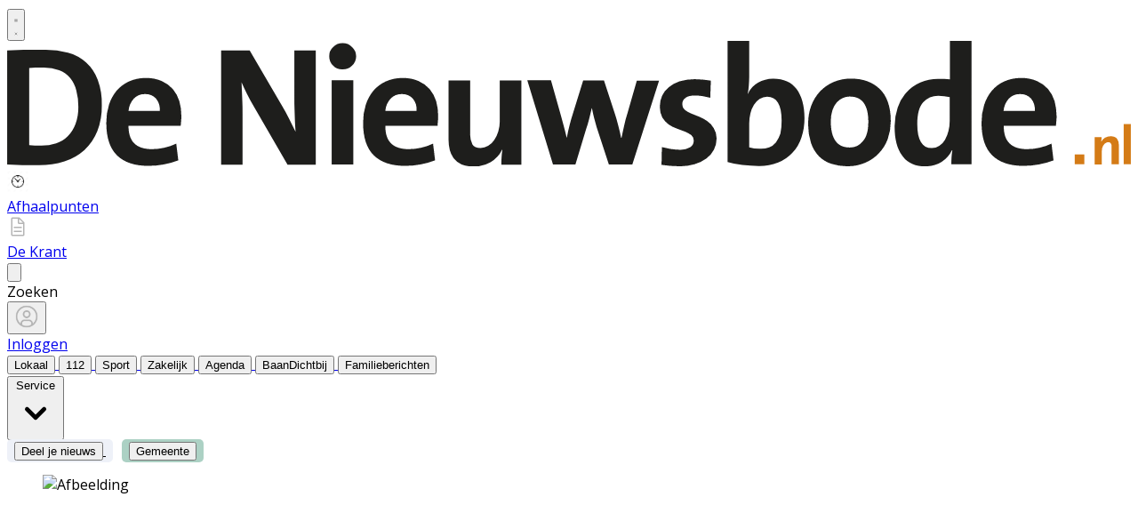

--- FILE ---
content_type: text/html; charset=utf-8
request_url: https://www.denieuwsbode.nl/112/misdaad/1007501/update-verdachte-zit-nog-vast-na-wild-west-achtervolging-door
body_size: 35806
content:
<!DOCTYPE html>
<html lang="nl">
<head>
    <meta charset="utf-8"/>
    <meta name="viewport" content="width=device-width, initial-scale=1.0"/>
    <title>Update: Verdachte zit nog vast na wild-west achtervolging door Zeist  - Al het nieuws uit Zeist en omstreken</title>
<script>
if (!window.location.pathname.startsWith('/reader') &&
    !window.location.pathname.startsWith('/builder') &&
    !window.location.pathname.startsWith('/bezorgklachten') &&
    !window.location.pathname.startsWith('/wijzigingsformulier') &&
    !window.location.pathname.startsWith('/service') &&
    !window.location.pathname.startsWith('/account') &&
    !window.location.pathname.startsWith('/archive') 
) {
    var script = document.createElement('script');
    script.async = true;
    script.type = 'text/javascript';
    script.src = 'https://mmcdn.nl/tags/bdu/denieuwsbode.js';
    document.head.appendChild(script);
}
</script>    

    <style type="text/css">
        :root {
            --color-primary: 242, 101, 49;
            --color-secondary: 0, 0, 0;
            --color-premium: 0, 0, 0;
            --color-black: 0, 0, 0;
            --color-white: 255, 255, 255;
            --color-gray: 128, 128, 128;
        }

        @media (prefers-color-scheme: dark) {
            .dark\:bg-dark {
                background-color: #121212
            }
        }
    </style>

<meta name="description"
      content="[ZEIST] Vrijdagavond liep een ruzie op de parkeerplaats naast Slot Zeist volledig uit de hand. Een automobilist reed in op geparkeerde auto&#x2019;s en ging er vervolgens vandoor waarna drie andere bestuurders de achtervolging inzetten. De achtervolging eindigde bij station Driebergen-Zeist, toen de eerst weggereden auto tegen een verkeerslicht knalde."/>

    <link rel="icon" type="image/png"
          href="https://storage.pubble.nl/assets/favicons/www/denieuwsbode/favicon-48x48.png?v=Pvcq"
          sizes="48x48"/>
    <link rel="icon" type="image/svg+xml"
          href="https://storage.pubble.nl/assets/favicons/www/denieuwsbode/favicon.svg?v=Pvcq"/>
    <link rel="shortcut icon"
          href="https://storage.pubble.nl/assets/favicons/www/denieuwsbode/favicon.ico?v=Pvcq"/>
    <link rel="apple-touch-icon" sizes="180x180"
          href="https://storage.pubble.nl/assets/favicons/www/denieuwsbode/apple-touch-icon.png?v=Pvcq"/>
    <link rel="shortcut icon"
          href="https://storage.pubble.nl/assets/favicons/www/denieuwsbode/favicon.ico?v=Pvcq">
    <meta name="apple-mobile-web-app-capable" content="yes">


<script type="application/ld+json">
    {
  "@context": "https://schema.org",
  "@type": "WebSite",
  "name": "De Nieuwsbode",
  "url": "https://denieuwsbode.nl/",
  "potentialAction": {
    "@type": "SearchAction",
    "target": {
      "@type": "EntryPoint",
      "urlTemplate": "https://denieuwsbode.nl/search?q={search_term_string}"
    },
    "queryInput": "required name=search_term_string"
  }
}


</script>
    


<script type="text/javascript">
    var exports = {};
    var pubbleEnv = {
        pubbleContentApiKey: 'usWaV6i595v7hZuPnU/aVg==',
        pubbleContentApiHash: 'bmhiZHVkYXRhfDEwMXxkZW5pZXV3c2JvZGUubmw=',
        domain: 'denieuwsbode.nl',
        language: 'nl',
        commonDomain: 'abonnee.bdumedia.nl',
        userId: typeof ConsentGiven !== "function" || ConsentGiven('marketing') ? '0' : null,
        subscriptions: null,
        pushEnabled: true,
        regionPages: false,
        regionPagesAutoRedirect: false,
        isAuthenticated: false,
        hasPrivileges: false,
        region: '',
    };
    var lureArticle = {
        articleAccessLevel: 'Open',
        userAccessLevel: 'Visitor',
        articlesLeft: -1,
        articleId: 1007501,
        hasAccess: true,
        articleHeadline: 'Update: Verdachte zit nog vast na wild-west achtervolging door Zeist',
        articleType: 'InternetArticle',
        authorIds: [11401],
        articleContentType: 'Nieuws',
        articleIsLiveBlog: false,
        articleCategory: '112',
        articleSubcategory: 'Misdaad',
        articleStatus: 'active',
        articleSource: 'c.paasman',
        articleAuthors: 'Carolien Paasman'
    }

    window.dataLayer = window.dataLayer || [];

    window.dataLayer.push({
        'articleId': 1007501,
        'userId': typeof ConsentGiven !== "function" || ConsentGiven('marketing') ? '0' : 'n.a.',
        'pageType': 'article',
        'region': ''
    });
</script>
    

    
    <!-- RSS Feed Links -->
    <link rel="alternate" type="application/rss+xml" href="https://www.denieuwsbode.nl/rss" title="De Nieuwsbode RSS Feed">






        <meta name="robots" content="max-image-preview:large">

    <link rel="canonical" href="https://www.denieuwsbode.nl/112/misdaad/1007501/update-verdachte-zit-nog-vast-na-wild-west-achtervolging-door"/>
    <meta property="article:published_time"
          content="2024-02-17T22:12:00+01:00"/>
    <meta property="og:title" content="Update: Verdachte zit nog vast na wild-west achtervolging door Zeist"/>
    <meta property="og:url" content="https://www.denieuwsbode.nl/112/misdaad/1007501/update-verdachte-zit-nog-vast-na-wild-west-achtervolging-door"/>
    <meta name="syndication-source" content="https://www.denieuwsbode.nl/112/misdaad/1007501/update-verdachte-zit-nog-vast-na-wild-west-achtervolging-door"/>
    <meta name="original-source" content="https://www.denieuwsbode.nl/112/misdaad/1007501/update-verdachte-zit-nog-vast-na-wild-west-achtervolging-door"/>
    <meta property="og:type" content="article"/>

        <meta property="og:description" content="[ZEIST] Vrijdagavond liep een ruzie op de parkeerplaats naast Slot Zeist volledig uit de hand. Een automobilist reed in op geparkeerde auto&#x2019;s en ging er vervolgens vandoor waarna drie andere bestuurders de achtervolging inzetten. De achtervolging eindigde bij station Driebergen-Zeist, toen de eerst weggereden auto tegen een verkeerslicht knalde.">

        <meta property="article:modified_time"
              content="2024-02-18T11:30:03+01:00"/>

        <meta name="twitter:image" content="https://images.pubble.cloud/worker/jpg/quick/1920/2941829/96897487/content/2024/2/44ca30e1-f4cb-4f34-bc8f-d68c005850b8"/>
        <meta property="og:image" content="https://images.pubble.cloud/worker/jpg/quick/1920/2941829/96897487/content/2024/2/44ca30e1-f4cb-4f34-bc8f-d68c005850b8"/>
        <meta property="og:image:type" content="image/jpeg"/>
        <meta property="og:image:width" content="4176"/>
        <meta property="og:image:height" content="2350"/>
        <meta name="twitter:card" content="summary_large_image"/>
        <script type="application/ld+json">
 {"@context":"https://schema.org","@type":"NewsArticle","mainEntityOfPage":{"@type":"WebPage","@id":"https://www.denieuwsbode.nl/112/misdaad/1007501/update-verdachte-zit-nog-vast-na-wild-west-achtervolging-door"},"headline":"Update: Verdachte zit nog vast na wild-west achtervolging door Zeist","image":"https://images.pubble.cloud/worker/jpg/quick/1920/2941829/96897487/content/2024/2/44ca30e1-f4cb-4f34-bc8f-d68c005850b8","datePublished":"2024-02-17T22:12:00\u002B01:00","dateModified":"2024-02-18T11:30:03\u002B01:00","articleMainSection":"112","articleSection":"Misdaad","author":[{"@type":"NewsMediaOrganization","name":"De Nieuwsbode"}],"publisher":{"name":"De Nieuwsbode","@type":"NewsMediaOrganization","logo":{"@type":"ImageObject","url":"https://storage.pubble.nl/assets/favicons/www/denieuwsbode/apple-touch-icon.png?v=@Pvcq"},"sameAs":["https://www.facebook.com/nieuwsbodezeist","https://twitter.com/NieuwsbodeZeist","https://www.instagram.com/nieuwsbode"]},"keywords":"","description":"[ZEIST] Vrijdagavond liep een ruzie op de parkeerplaats naast Slot Zeist volledig uit de hand. Een automobilist reed in op geparkeerde auto\u2019s en ging er vervolgens vandoor waarna drie andere bestuurders de achtervolging inzetten..","isAccessibleForFree":"True","hasPart":{"@type":"WebPageElement","isAccessibleForFree":"True","cssSelector":".paywall"}}

        
        </script>


    <link rel="dns-prefetch" href="//storage.pubble.cloud">
    <link rel="dns-prefetch" href="//storage.pubble.nl">

    <link rel="stylesheet" href="//storage.pubble.cloud/assets/static/css/tailwind.styles.min.css?v=260129-1"/>

    <script defer src="https://storage.pubble.nl/assets/web/alpine-intersect-3-10-5.cdn.min.js"></script>
    <style>[x-cloak]{display: none !important;}.bg-blue-100{--tw-bg-opacity:1;background-color:rgb(219 234 254/var(--tw-bg-opacity))}@media(min-width:768px){.md\:float-right{float:right}}.underArticlePushButton{color:rgb(255 255 255/var(--tw-text-opacity))!important;background-color:#f26531!important;color:#fff!important;text-decoration:none!important;border-radius:.375rem;padding:.3rem;margin-top:10px}    </style>
<style type="text/css">
@import url('https://fonts.googleapis.com/css?family=Poppins:200,300,500,700|Domine:400,500,600,700');

body {
font-family: "Poppins",Helvetica,Arial,sans-serif !important;
font-weight: 300;
counter-reset: section;
}

.link  {
color: #95C120; 
font-size: 13px;
}


/* TYPOGRAPHY */

.domine {
font-family: 'Domine', serif;
}

.poppins {
font-family: "Poppins",Helvetica,Arial,sans-serif !important;
}

h1, h2, h3, h4 {
font-family: 'Domine', serif;
}

h3 {
font-size: 26px;
font-weight: 400;
}


.counter::before {
  counter-increment: section;  
content: counter(section);
font-size: 24px;
font-weight: 600;
color: #E1E3E8;
display: inline-block;
margin-right: 32px;
white-space: pre-wrap;
  text-decoration:underline;
text-decoration-color: #FFFFFF;
float: left;
min-height: 110%;
}


h4 {
font-size: 20px!important;
}

.font-normal {
font-weight: 300;
}

.font-13 {
font-size: 13px;
}

.font-14 {
font-size: 14px;
}

.font-15 {
font-size: 15px;
}

.font-28 {
font-size: 28px;
}

.undertitle {
font-size: 14px;
font-weight: 300;
color: #5E5E5E;
margin-bottom: 12px;
}

.feed-main-item:hover {
transition: 0.3s;
}

.uitgelicht-item:hover #feed-title, .main-feed-item:hover #feed-title, .rail-item:hover #feed-title {
text-decoration: underline;
}

.main-feed-item:hover #feed-img {
opacity: 0.9;
}

.image-block:hover #feed-title {
text-decoration: underline;
text-decoration-color: white;
 transition: 0.3s;
}

#feed-title {
text-decoration-color: transparent;
}

#feed-title:not(:hover) {
 transition: 0.3s;
 } 

.bullet::before {
    display: inline-block;
    content: '';
    -webkit-border-radius: 20px;
    border-radius: 20px;
    height: 4px;
    width: 4px;
    margin-left: 8px;
    margin-right: 8px;
    margin-bottom: 2px;
background-color: #B4B4B4;
}

.pbph span:hover {
 text-decoration: underline;
cursor: pointer;
}



/* ------------------- */



/* SPACING */

.margin-bottom-16 {
margin-bottom: 16px;
}

.margin-bottom-24 {
margin-bottom: 24px;
}

.mt-4px {
margin-top: 4px!important;
}

.ml--32px {
margin-left: -32px;
}

.ml-10px {
margin-left: 10px!important;
}

/* ------------------- */


/* BUTTONS */

.button-default {
background-color: rgb(240, 140, 0, .1);
 transition: 0.3s;
font-weight: 400;
}

.button-default:hover {
background-color: rgb(240, 140, 0, .20);
color: #95C120;
}

.button-icon {
display: inline-block;
margin-bottom: -3px;
}

.button-menu {
padding: 4px 8px;
font-size: 13px;
border-radius: 5px;
 transition: 0.3s;
font-weight: 400;
}

.primary {
background-color: #95C120;
color: #FFFFFF;
}

.primary:hover {
background-color: #C25127;
}

.secondary {
background-color: #FDF2EE;
color: #F26531;
}

.secondary:hover {
background-color: #FBD6C8;
color: #C25127;
}

.premium {
background-color: #ACD1C4;
color: #000000;
}

.plus-kleur {
color: #f26531;
}

.eetengeniet {
background-color: #CD151D;
color: #ffffff;
}

.grey {
background-color: #EEF1F8;
color: #000000;
}

/* OTHER */

.uitgelicht {
background-color: #F5F8FD;
padding: 24px
}

.bg-uitgelicht {
background-color: #F5F8FD;
}

.advertentie {
background-color: #F8F9FB;
padding: 24px
}

.tag {
padding: 4px 6px;
letter-spacing: 0.5px;
text-transform: uppercase;
margin-bottom: 8px;
display: inline-block;
font-family: Poppins;
font-size: 11px;
}

#category {
background-color: #F5F8FD;
color: #000000;
font-weight: 300;
border-radius: 4px;
}

#category-premium {
background-color: #F5F8FD;
color: #000000;
font-weight: 300;
border-radius: 0 4px 4px 0;
}

#category-light {
background-color: #FFFFFF;
color: #000000;
}

#premium-article {
background-color: #FFFFFF;
color: #000000;
font-weight: 400;
border-radius: 0 4px 4px 0;
}

#category-premium-light {
background-color: rgba(255, 255, 255, 0.9);
color: #1E1E1E;
font-weight: 400;
border-radius: 0 4px 4px 0;
}

#premium {
background-color: #FDBB00;
color: #000000;
font-weight: 400;
border-radius: 4px 0 0 4px;
margin-right: -4px;
}

#premium-small {
    background-color: #FDBB00;
    color: #000000;
    font-weight: 400;
    border-radius: 3px;
    font-size: 10px;
    padding: 0px 4px!important;
    margin-bottom: 0px;
    line-height: 2;
}

#eeneentwee {
    background-color: #cf3917;
    color: #FFFFFF;
    font-weight: 400;
    border-radius: 3px;
    font-size: 10px;
    padding: 0px 4px!important;
    margin-bottom: 0px;
    line-height: 2;
}

#premium-large {
background-color: #FDBB00;
color: #1E1E1E;
font-weight: 500;
border-radius: 4px;
font-size: 12px;
padding: 1px 6px!important;
margin-bottom: 0px!important;;
line-height: 2.2;
margin-left: 2px;
margin-right: 2px;
}

#premium-xl {
background-color: #FDBB00;
color: #1E1E1E;
font-weight: 500;
border-radius: 5px;
font-size: 16px;
padding: 2px 10px!important;
margin-bottom: 0px!important;;
line-height: 2.2;
margin-left: 2px;
margin-right: 2px;
}

.main-feed-item:last-of-type {
border-bottom: 0px;
}

.main-feed-item {
border-bottom-color: rgb(229, 231, 235);
border-bottom-width: 1px;
}

.rail-item:last-of-type {
border-bottom: 0px!important;
}

.divcounter::before {
  counter-increment: section;  
}

.bg-light-grey {
background-color: #FAFAFA;
}

.journalist-avatar {
 background-image: url("https://pubblestorage.blob.core.windows.net/96897487/content/originals/2023/1/07fbd567-d499-4bad-8265-c31c23c6f7d1_thumb.jpg");
background-size: contain;
    border: 1px solid #CCCCCC;
width: 56px;
height:56px;
margin-right: 16px;
border-radius: 100px;
}


ul.checkmark li:after {
content: " ";
    display: inline-block;
    width: 0.5em;
    height: 12px;
    border: solid #27DF5B;
    border-width: 0 3px 3px 0;
    position: relative;
    float: left;
    left: 4px;
    margin-right: 16px;
    margin-top: 3px;
    -webkit-transform: rotate(45deg);
    -moz-transform: rotate(45deg);
    -o-transform: rotate(45deg);
    transform: rotate(45deg);
}

@media (min-width: 768px) {
  .md\:float-right {
    float: right;
  }
}



/* ----- APP LANDING PAGE / START ---------*/

 .appHeaderWrapper:before {
     content: '';
     position: absolute;
     top: 0;
     left: 50%;
     transform: translateX( -50%);
     height: 440px;
     width: 100vw;
     background: #F5F8FD;
     z-index: -1;
}
 .appHeaderWrapper {
     margin-top: -40px;
     position: relative;
}
 .appHeaderWrapper h1 {
     font-size: 50px!important;
}
 .appHeaderLeft {
     width: 45%;
     float: left;
     margin-top: 110px;
}
 @media screen and (max-width: 600px) {
     .appHeaderLeft {
         margin-top: 40px;
         margin-bottom: 32px;
    }
     .appHeaderRight img {
         margin-top: 0px!important;
    }
     .appHeaderWrapper h1 {
         font-size: 40px!important;
         padding-left: 8px;
         padding-right: 8px;
    }
}
 .appHeaderRight {
     width: 50%;
     float: left;
     margin-left: 4%;
}
 .appHeaderRight img {
     max-width: 80vw;
     margin-top: 80px;
}
 .appHeaderUSP ul {
     list-style: none;
}
 .appHeaderUSP ul li:before {
     content: '✓';
     color: #31B93F;
     padding-right: 16px;
     margin-left: -16px;
}
 @media screen and (min-width: 600px) {
     .appContentWrapperMobile {
         visibility: hidden;
         display: none;
         padding-left: 24px;
    }
}
 @media screen and (max-width: 600px) {
     .appContentWrapper {
         visibility: hidden;
         display: none!important;
    }
}
 @media screen and (max-width: 600px) {
     .appHeaderLeft, .appHeaderRight {
         width: 100%!important;
    }
}
 #mobileTitle {
     margin-top: 32px;
     font-size: 24px;
}
 .appContentMobile {
     padding: 0 8px;
}
 .buttons {
     text-align: center;
}
 .buttons img {
     max-width: 70vw;
     padding: 24px;
}
 .appContentWrapper {
     overflow: hidden;
     display: inline-block;
     padding-top: 24px;
     padding-bottom: 32px;
     width: 100%;
}
 .appTitle {
     font-weight: 600;
     font-size: 32px;
}
 .appContentLeft {
     float: left;
     width: 65%;
     line-height: 2;
}
 .appContentRight {
     float: left;
     margin-left: 64px;
}
 .appFooterWrapper:before {
     content: '';
     position: absolute;
     top: 0;
     left: 50%;
     transform: translateX( -50%);
     height: 440px;
     width: 100vw;
     background: #F8F8F8;
     z-index: -1;
}
 .appFooterWrapper {
     margin-top: 40px;
     padding-top: 56px;
     position: relative;
}
 .appFooterContent {
     text-align: center;
}
/* ----- APP LANDING PAGE / END ---------*/

/* ----- 150 DAGEN AANBIEDING / START ---------*/

* {
  box-sizing: border-box;
}

.headerWrapper h1 {
    font-size: 60px;
}

h2 {
    font-size: 24px;
}

.orange {
    color:  #F05A2B;
}

.headerWrapper {
    max-width: 1200px;
    margin: 0 auto;
    padding-top: 32px;
    position: relative;
    margin-top: -40px;
min-height: 600px;
}

.headerWrapper:before {
    content: '';
    position: absolute;
    top: 0;
    left: 50%;
    transform: translateX( -50%);
    height: 80%;
    width: 100vw;
    background: #F5F5F5;
    z-index: -1;
margin-bottom: 0px;
    }


.promoBanner {
    background: #A2F2D5;
    color:  #000000;
    padding: 10px 0;
    text-align: center;
    font-size: 14px;
    font-weight: 700;
    letter-spacing: 0.5px;
}


.column {
  float: left;
}

.row:after {
  content: "";
  display: table;
  clear: both;
}

#heroLeft {
    width: 888px;
}

.headerUSP ul {
  list-style: none;
  font-weight: 300;
}

.headerUSP li {
    padding:  0px;
    margin-left:  -24px;
}

.headerUSP ul li:before {
    content: '✓';
    color: #31B93F;
    padding-right: 16px;
    margin-left: -16px;
}


.promoUSP ul {
  list-style: none;
  font-weight: 300;
  font-size: 14px;
  color: #555555;
}

.promoUSP li {
    padding:  4px;
    margin-left:  -24px;
}

.promoUSP ul li:before {
    content: '✓';
    color: #31B93F;
    padding-right: 8px;
    margin-left: -16px;
}


.footer {
    width: 100%;
    height: 400px;
    background-color: #CCC;
}


#heroRight {
    width:  312px;
    background-color:#FFFFFF;
    float: right;
position: fixed;
    display: inline;
    border-radius:  8px;
    box-shadow: 0px 0px 14px 0px #0000000A;
    overflow: hidden;
    border: 1px solid #E6E6E6;;
}

.beforePrice {
    font-size: 19px;
    color:  #A1A1A1;
    margin-right: 16px;
    text-decoration: line-through;
}

.afterPrice {
    font-size: 40px;
    font-weight: 700;
}

.priceSubtitle {
   margin-left: 8px;
   color:  #A1A1A1; 
}

.promoBlock1 {
    padding: 24px;
}


.promoBlock2 {
    border-top:  1px solid #E6E6E6;
    padding: 8px 24px 8px 32px;
    background-color: #FAFAFA;

}

.mainCTA {
    width: 100%;
    display: block;
    background-color: #F05A2B;
    color: #FFFFFF;
    padding: 12px 0;
    border: none;
    border-radius: 6px;
    font-size: 15px;
    font-weight: 600;
    text-align: center;
    text-decoration: none;
    letter-spacing: 0.5px;
    transition: 500ms;
}

.mainCTA:hover {
    background-color: #D85127;

}

#mobileCTA {
    width: calc(100% - 32px)!important;
    margin-left: 16px;
    margin-bottom: 32px;
    margin-top: 32px;
    display: none;
}

.heroImage {
    margin-top:  56px;
    padding-right: 24px;
}

.heroImage img {
    max-width: 40%;
}

.pageContentWrapper {
    max-width: 1200px;
    margin:  0 auto;
    padding-top:  56px;
}


.content {
    max-width: 856px;
}

.contentBlock {
    width: 100%;
    display: inline-block;
    border:  1px solid #E6E6E6;
    border-radius: 8px;
    box-shadow: 0px 0px 14px 0px #0000000A;
    padding:  32px;
    height: 100%;
}

.contentBlockLeft {
    width: 70%;
    float: left;
}

.contentBlockTitle {
    font-size: 22px;
    font-weight: 700;
    margin-bottom: 16px;
}

.contentBlockText {
    font-size: 16px;
    padding-right: 24px;
    line-height: 1.8;
    color: #555555;
    font-weight: 400;
}

.contentBlockRight {
    width: 30%;
    float: right;
}

.marginbottom40 {
    margin-bottom: 40px;
}

.plus {
    text-align: center;
    width: 100%;
    margin:  16px 0;
}

@media screen and (max-width: 800px) {
  .column {
    width: calc(100% - 32px)!important;
  }
  #heroRight {
    position: relative;
    display: inline-block;
    margin-top:  40px;
   margin-left: 16px;
   margin-bottom: 40px;
   float: unset;
  }
  .pageContentWrapper {
    padding: 0;
    width: calc(100vw - 40px)!important;
  }
.contentBlock {
margin-bottom: -8px;
}
.contentBlockLeft {
width: 100%!important;
}
    .contentBlockRight {
    position: relative;
width: 100%!important;
}
  .contentBlockRight img {
    max-width: 100%;
margin-top: 24px!important;
  }
.contentBlockText {
font-size: 14px;
padding-right: 0px;
line-height: 1.4;
}
  #mobileCTA {
    display: inline-block;
  }
}

.heroImage img {
    max-width: 100%!important;
}

@media screen and (max-width: 1260px) {
   #heroLeft{
    width: calc(100vw - 360px);
    padding-left: 32px;
}
.pageContentWrapper {
    width: calc(100vw - 396px);
    margin: 16px 16px 0 16px;
}

.contentBlockRight img {
    max-width: 100%;
}
}


@media (min-width: 768px) {
  .md\:h-20 {
    height: 5rem;
  }
}

@media (min-width: 768px) {
  .md\:h-24 {
    height: 6rem;
  }
}

</style>

<style type="text/css">
@import url('https://fonts.googleapis.com/css?family=Open+Sans:400,700|Alegreya:400,700');

body {
     font-family: "Open Sans",Helvetica,Arial,sans-serif !important;
}

 .most span {
    font-weight: 200 !important;
}
      
.css-hd-socials {
    background-color: #191919 !important;
    }


/* ----- APP LANDING PAGE / START ---------*/

 .appHeaderWrapper:before {
     content: '';
     position: absolute;
     top: 0;
     left: 50%;
     transform: translateX( -50%);
     height: 440px;
     width: 100vw;
     background: #EBEBEB;
     z-index: -1;
}
 .appHeaderWrapper {
     margin-top: -40px;
     position: relative;
}
 .appHeaderWrapper h1 {
     font-size: 50px!important;
}
 .appHeaderLeft {
     width: 45%;
     float: left;
     margin-top: 110px;
}
 @media screen and (max-width: 600px) {
     .appHeaderLeft {
         margin-top: 40px;
         margin-bottom: 32px;
    }
     .appHeaderRight img {
         margin-top: 0px!important;
    }
     .appHeaderWrapper h1 {
         font-size: 40px!important;
         padding-left: 8px;
         padding-right: 8px;
    }
}
 .appHeaderRight {
     width: 50%;
     float: left;
     margin-left: 4%;
}
 .appHeaderRight img {
     max-width: 80vw;
     margin-top: 80px;
}
 .appHeaderUSP ul {
     list-style: none;
}
 .appHeaderUSP ul li:before {
     content: '✓';
     color: #31B93F;
     padding-right: 16px;
     margin-left: -16px;
}
 @media screen and (min-width: 600px) {
     .appContentWrapperMobile {
         visibility: hidden;
         display: none;
         padding-left: 24px;
    }
}
 @media screen and (max-width: 600px) {
     .appContentWrapper {
         visibility: hidden;
         display: none!important;
    }
}
 @media screen and (max-width: 600px) {
     .appHeaderLeft, .appHeaderRight {
         width: 100%!important;
    }
}
 #mobileTitle {
     margin-top: 32px;
     font-size: 24px;
}
 .appContentMobile {
     padding: 0 8px;
}
 .buttons {
     text-align: center;
}
 .buttons img {
     max-width: 70vw;
     padding: 24px;
}
 .appContentWrapper {
     overflow: hidden;
     display: inline-block;
     padding-top: 24px;
     padding-bottom: 32px;
     width: 100%;
}
 .appTitle {
     font-weight: 600;
     font-size: 32px;
}
 .appContentLeft {
     float: left;
     width: 65%;
     line-height: 2;
}
 .appContentRight {
     float: left;
     margin-left: 64px;
}
 .appFooterWrapper:before {
     content: '';
     position: absolute;
     top: 0;
     left: 50%;
     transform: translateX( -50%);
     height: 440px;
     width: 100vw;
     background: #F8F8F8;
     z-index: -1;
}
 .appFooterWrapper {
     margin-top: 40px;
     padding-top: 56px;
     position: relative;
}
 .appFooterContent {
     text-align: center;
}
/* ----- APP LANDING PAGE / END ---------*/

/* ----- 150 DAGEN AANBIEDING / START ---------*/

* {
  box-sizing: border-box;
}

.headerWrapper h1 {
    font-size: 60px;
}

h2 {
    font-size: 24px;
}

.orange {
    color:  #F05A2B;
}

.headerWrapper {
    max-width: 1200px;
    margin: 0 auto;
    padding-top: 32px;
    position: relative;
    margin-top: -40px;
min-height: 600px;
}

.headerWrapper:before {
    content: '';
    position: absolute;
    top: 0;
    left: 50%;
    transform: translateX( -50%);
    height: 80%;
    width: 100vw;
    background: #F5F5F5;
    z-index: -1;
margin-bottom: 0px;
    }


.promoBanner {
    background: #A2F2D5;
    color:  #000000;
    padding: 10px 0;
    text-align: center;
    font-size: 14px;
    font-weight: 700;
    letter-spacing: 0.5px;
}


.column {
  float: left;
}

.row:after {
  content: "";
  display: table;
  clear: both;
}

#heroLeft {
    width: 888px;
}

.headerUSP ul {
  list-style: none;
  font-weight: 300;
}

.headerUSP li {
    padding:  0px;
    margin-left:  -24px;
}

.headerUSP ul li:before {
    content: '✓';
    color: #31B93F;
    padding-right: 16px;
    margin-left: -16px;
}


.promoUSP ul {
  list-style: none;
  font-weight: 300;
  font-size: 14px;
  color: #555555;
}

.promoUSP li {
    padding:  4px;
    margin-left:  -24px;
}

.promoUSP ul li:before {
    content: '✓';
    color: #31B93F;
    padding-right: 8px;
    margin-left: -16px;
}


.footer {
    width: 100%;
    height: 400px;
    background-color: #CCC;
}


#heroRight {
    width:  312px;
    background-color:#FFFFFF;
    float: right;
position: fixed;
    display: inline;
    border-radius:  8px;
    box-shadow: 0px 0px 14px 0px #0000000A;
    overflow: hidden;
    border: 1px solid #E6E6E6;;
}

.beforePrice {
    font-size: 19px;
    color:  #A1A1A1;
    margin-right: 16px;
    text-decoration: line-through;
}

.afterPrice {
    font-size: 40px;
    font-weight: 700;
}

.priceSubtitle {
   margin-left: 8px;
   color:  #A1A1A1; 
}

.promoBlock1 {
    padding: 24px;
}


.promoBlock2 {
    border-top:  1px solid #E6E6E6;
    padding: 8px 24px 8px 32px;
    background-color: #FAFAFA;

}

.mainCTA {
    width: 100%;
    display: block;
    background-color: #F05A2B;
    color: #FFFFFF;
    padding: 12px 0;
    border: none;
    border-radius: 6px;
    font-size: 15px;
    font-weight: 600;
    text-align: center;
    text-decoration: none;
    letter-spacing: 0.5px;
    transition: 500ms;
}

.mainCTA:hover {
    background-color: #D85127;

}

#mobileCTA {
    width: calc(100% - 32px)!important;
    margin-left: 16px;
    margin-bottom: 32px;
    margin-top: 32px;
    display: none;
}

.heroImage {
    margin-top:  56px;
    padding-right: 24px;
}

.heroImage img {
    max-width: 40%;
}

.pageContentWrapper {
    max-width: 1200px;
    margin:  0 auto;
    padding-top:  56px;
}


.content {
    max-width: 856px;
}

.contentBlock {
    width: 100%;
    display: inline-block;
    border:  1px solid #E6E6E6;
    border-radius: 8px;
    box-shadow: 0px 0px 14px 0px #0000000A;
    padding:  32px;
    height: 100%;
}

.contentBlockLeft {
    width: 70%;
    float: left;
}

.contentBlockTitle {
    font-size: 22px;
    font-weight: 700;
    margin-bottom: 16px;
}

.contentBlockText {
    font-size: 16px;
    padding-right: 24px;
    line-height: 1.8;
    color: #555555;
    font-weight: 400;
}

.contentBlockRight {
    width: 30%;
    float: right;
}

.marginbottom40 {
    margin-bottom: 40px;
}

.plus {
    text-align: center;
    width: 100%;
    margin:  16px 0;
}

@media screen and (max-width: 800px) {
  .column {
    width: calc(100% - 32px)!important;
  }
  #heroRight {
    position: relative;
    display: inline-block;
    margin-top:  40px;
   margin-left: 16px;
   margin-bottom: 40px;
   float: unset;
  }
  .pageContentWrapper {
    padding: 0;
    width: calc(100vw - 40px)!important;
  }
.contentBlock {
margin-bottom: -8px;
}
.contentBlockLeft {
width: 100%!important;
}
    .contentBlockRight {
    position: relative;
width: 100%!important;
}
  .contentBlockRight img {
    max-width: 100%;
margin-top: 24px!important;
  }
.contentBlockText {
font-size: 14px;
padding-right: 0px;
line-height: 1.4;
}
  #mobileCTA {
    display: inline-block;
  }
}

.heroImage img {
    max-width: 100%!important;
}

@media screen and (max-width: 1260px) {
   #heroLeft{
    width: calc(100vw - 360px);
    padding-left: 32px;
}
.pageContentWrapper {
    width: calc(100vw - 396px);
    margin: 16px 16px 0 16px;
}

.contentBlockRight img {
    max-width: 100%;
}
}



</style>


<script>(function(w,d,s,l,i){w[l]=w[l]||[];w[l].push({'gtm.start':
new Date().getTime(),event:'gtm.js'});var f=d.getElementsByTagName(s)[0],
j=d.createElement(s),dl=l!='dataLayer'?'&l='+l:'';j.async=true;j.src=
'https://www.googletagmanager.com/gtm.js?id='+i+dl;f.parentNode.insertBefore(j,f);
})(window,document,'script','dataLayer','GTM-NQ3B68M');</script>
<!-- End Google Tag Manager --></head>
<body class="">





<noscript><iframe src="https://www.googletagmanager.com/ns.html?id=GTM-NQ3B68M"
height="0" width="0" style="display:none;visibility:hidden"></iframe></noscript>
<!-- End Google Tag Manager (noscript) --><style type="text/css">

/* Iframe &amp; wrapper styling */
.video-wrapper {
  position: relative;
  overflow: hidden;

  /* Apply 'padding-top' for correct aspect ratio */
  padding-top: 56.25%; /* 16:9 aspect ratio */
  /* padding-top: 42.85%;  */ /* 21:9  aspect ratio */
  /* padding-top: 75%;     */ /*  4:3  aspect ratio */
  /* padding-top: 100%;    */ /*  1:1  aspect ratio */
  /* padding-top: 66.67%;  */ /*  3:2  aspect ratio */
  /* padding-top: 177.78%; */ /*  9:16 aspect ratio */
}

.video-wrapper iframe {
  width: 100%;
  height: 100%;
  position: absolute;
  left: 0;
  top: 0;
  border: 0;
}



</style>



    <div id="pageTopLeaderboard"></div>



 
<header class="sticky md:relative top-0 w-full z-20 bg-white-500 transition-all pt-0 border-primary  border-b-4   !font-bold ">
    <nav x-data="{ open: false }" class="bg-white  shadow md:shadow-none	md:bg-none">
        <div class="">
            <div class="max-w-7xl mx-auto px-0 md:px-6 lg:px-8">
                <div class="relative flex justify-between min-h-16">
                    <div class="absolute px-2 inset-y-0 left-0 flex items-center md:hidden">
                        <button type="button" class="inline-flex items-center justify-center p-2 rounded-md text-gray-400 hover:text-gray-500 hover:bg-gray-100 focus:outline-none focus:ring-2 focus:ring-inset focus:ring-indigo-500" aria-controls="mobile-menu" @click="open = !open; document.body.classList.toggle('overflow-hidden');" aria-expanded="false" x-bind:aria-expanded="open.toString()">
                            <svg x-state:on="Menu open" x-state:off="Menu closed" class="h-6 w-6 block css-hamburgermenu" :class="{ 'hidden': open, 'block': !(open) }" xmlns="http://www.w3.org/2000/svg" fill="none" viewBox="0 0 24 24" stroke="currentColor" aria-hidden="true">
                                <path stroke-linecap="round" class="css-hamburgermenu-p" stroke-linejoin="round" stroke-width="2" d="M4 6h16M4 12h16M4 18h16"></path>
                            </svg>
                            <svg x-state:on="Menu open" x-state:off="Menu closed" class="h-6 w-6 hidden css-hamburgermenu" :class="{ 'block': open, 'hidden': !(open) }" xmlns="http://www.w3.org/2000/svg" fill="none" viewBox="0 0 24 24" stroke="currentColor" aria-hidden="true">
                                <path stroke-linecap="round" class="css-hamburgermenu-p" stroke-linejoin="round" stroke-width="2" d="M6 18L18 6M6 6l12 12"></path>
                            </svg>
                        </button>
                    </div>
                    <div class="flex-1 flex items-center justify-center md:items-stretch md:justify-start">
                        <div class="flex-shrink-0 h-16 md:h-auto flex items-center">
                            <a href="/" class="w-32 ml-16 md:ml-0 md:w-full">
                                <svg class="w-full max-h-full md:h-16 py-2 mt-2 mb-2  " id="Laag_1" data-name="Laag 1" xmlns="http://www.w3.org/2000/svg" viewBox="0 0 550.9 61.5"><defs><style>.cls-1{fill:#1e1e1c;}.cls-2{fill:#d47b16;}</style></defs><path class="cls-1" d="M46.5,32.5a33.5,33.5,0,0,1-2.2,12.7A25.1,25.1,0,0,1,38,54.4,27,27,0,0,1,28.2,60a41,41,0,0,1-12.5,1.9H7.5L.1,61.5V5.6l8.1-.3h10A42.5,42.5,0,0,1,29.9,6.7a21.9,21.9,0,0,1,8.9,4.8A21.6,21.6,0,0,1,44.5,20,33.1,33.1,0,0,1,46.5,32.5ZM35,33.3a29,29,0,0,0-1-8.1,15.2,15.2,0,0,0-3-6.1,13.2,13.2,0,0,0-5.4-3.8A21.5,21.5,0,0,0,17.5,14H13.9l-3,.2V52l2.7.3h3.2a23.8,23.8,0,0,0,7.3-1.1,14,14,0,0,0,5.7-3.5,16.7,16.7,0,0,0,3.8-6A23.2,23.2,0,0,0,35,33.3Z" transform="translate(-0.1 -0.9)"/><path class="cls-1" d="M85.5,37.7a18.5,18.5,0,0,1-.1,2.3c-.1.8-.1,1.6-.2,2.5H59.6C59.5,50.2,63.3,54,71,54a26.2,26.2,0,0,0,6.2-.7,26.4,26.4,0,0,0,5.8-2l1,8.2a39,39,0,0,1-7.1,2,39.4,39.4,0,0,1-7.7.7c-6.6,0-11.7-1.7-15.2-5.1s-5.3-8.7-5.3-16A27.5,27.5,0,0,1,50,32.3a20.7,20.7,0,0,1,3.7-6.9,17.6,17.6,0,0,1,6.1-4.6,19.8,19.8,0,0,1,8.3-1.7,18.7,18.7,0,0,1,7.8,1.5,15.7,15.7,0,0,1,5.4,3.9,16.8,16.8,0,0,1,3.2,5.9A25.7,25.7,0,0,1,85.5,37.7ZM74.9,35.3a8.4,8.4,0,0,0-1.8-6.1A7.1,7.1,0,0,0,67.7,27a7.4,7.4,0,0,0-5.5,2.2,10.4,10.4,0,0,0-2.6,6H74.9Z" transform="translate(-0.1 -0.9)"/><path class="cls-1" d="M137.5,61.5,121.1,33.2c-1.3-2.1-2.4-4.2-3.4-6.2s-1.9-4-2.7-5.8c.1,1.2.1,2.6.2,4.3s.1,3.4.2,5.2.1,3.7.1,5.6V61.6H105V5.6h14l15.6,26.7q2,3.3,3.6,6.6l3.3,6.6c-.1-1.4-.2-3-.3-4.9s-.1-3.8-.2-5.9-.1-4.1-.1-6.1V5.6h10.5v56H137.5Z" transform="translate(-0.1 -0.9)"/><path class="cls-1" d="M171.2,8.4a6.3,6.3,0,0,1-2,4.6,6.4,6.4,0,0,1-4.7,1.9,6,6,0,0,1-4.6-1.9A6.2,6.2,0,0,1,158,8.4a5.8,5.8,0,0,1,1.9-4.5A6.6,6.6,0,0,1,164.5,2a6.4,6.4,0,0,1,4.7,1.9A6.2,6.2,0,0,1,171.2,8.4Zm-12,53.1V20.2h10.6V61.5Z" transform="translate(-0.1 -0.9)"/><path class="cls-1" d="M211.4,37.7a18.5,18.5,0,0,1-.1,2.3c-.1.8-.1,1.6-.2,2.5H185.5c-.1,7.7,3.7,11.5,11.4,11.5a26.2,26.2,0,0,0,6.2-.7,26.4,26.4,0,0,0,5.8-2l1,8.2a39,39,0,0,1-7.1,2,39.4,39.4,0,0,1-7.7.7c-6.6,0-11.7-1.7-15.2-5.1s-5.3-8.7-5.3-16a27.5,27.5,0,0,1,1.3-8.8,20.7,20.7,0,0,1,3.7-6.9,17.6,17.6,0,0,1,6.1-4.6,19.8,19.8,0,0,1,8.3-1.7,18.7,18.7,0,0,1,7.8,1.5,15.7,15.7,0,0,1,5.4,3.9,16.8,16.8,0,0,1,3.2,5.9A25.2,25.2,0,0,1,211.4,37.7Zm-10.6-2.4a8.4,8.4,0,0,0-1.8-6.1,7.1,7.1,0,0,0-5.4-2.2,7.4,7.4,0,0,0-5.5,2.2,10.4,10.4,0,0,0-2.6,6h15.3Z" transform="translate(-0.1 -0.9)"/><path class="cls-1" d="M242.4,61.5c0-.9,0-2.1.1-3.5a37.1,37.1,0,0,1,.4-3.8h-.1a14.9,14.9,0,0,1-14,8.3,14.9,14.9,0,0,1-5.9-1,9.2,9.2,0,0,1-3.8-2.9,11.7,11.7,0,0,1-2-4.2,21,21,0,0,1-.6-5.1v-29h10.6V46.6a10.4,10.4,0,0,0,1.1,5.1c.7,1.2,2.1,1.8,4,1.8a7,7,0,0,0,3.7-1.1,9.2,9.2,0,0,0,3-2.9,13.6,13.6,0,0,0,2-4.2,17,17,0,0,0,.7-5.1V20.3h10.6V61.6h-9.8Z" transform="translate(-0.1 -0.9)"/><path class="cls-1" d="M306.6,61.5H295.1l-6-18.3-1.2-4.4c-.4-1.5-.7-3.1-1.1-4.9h-.1c-.4,1.9-.9,3.7-1.3,5.4s-.9,3.3-1.5,5l-5.2,17.2h-11L255.1,20.2h11.6l4.4,15.6c.6,2,1.1,4.1,1.7,6.2s1.1,4.2,1.6,6.3h.1c.4-2.3.9-4.4,1.4-6.3s1-3.8,1.6-5.6l5-16.1h10.2l5.1,15.6c.8,2.4,1.4,4.5,1.9,6.5s1,3.9,1.4,6h.2c.4-2.1.9-4.1,1.3-6s1-3.9,1.6-5.9l4.6-16.1h10.9Z" transform="translate(-0.1 -0.9)"/><path class="cls-1" d="M347.9,48.7a11.8,11.8,0,0,1-1.3,5.6,12.7,12.7,0,0,1-3.7,4.3,18.4,18.4,0,0,1-5.8,2.8,25.9,25.9,0,0,1-7.6,1l-4.4-.2-4.2-.5.2-8.7,4.2.9a35.7,35.7,0,0,0,4.7.4,8.9,8.9,0,0,0,4.9-1.2,3.7,3.7,0,0,0,1.8-3.2,3.4,3.4,0,0,0-1.2-2.8,14.9,14.9,0,0,0-3.1-1.7l-4-1.5a16.6,16.6,0,0,1-4-2,12.7,12.7,0,0,1-3.1-3.4,11.3,11.3,0,0,1-1.2-5.6,12.6,12.6,0,0,1,1.1-5.1,11,11,0,0,1,3.3-4.2,15.4,15.4,0,0,1,5.4-2.9,25.2,25.2,0,0,1,7.7-1l3.7.2,3.8.5-.3,8.4-3.7-.8a25.6,25.6,0,0,0-3.9-.3c-2.1,0-3.7.4-4.6,1.2a3.7,3.7,0,0,0-1.5,3.1,3.4,3.4,0,0,0,1.2,2.7,11.5,11.5,0,0,0,3.1,1.8l4,1.6a19.4,19.4,0,0,1,4,2.2,10.1,10.1,0,0,1,3.1,3.4A9.2,9.2,0,0,1,347.9,48.7Z" transform="translate(-0.1 -0.9)"/><path class="cls-1" d="M391,38.7a29.3,29.3,0,0,1-1.5,9.6,20.1,20.1,0,0,1-4.4,7.5,19,19,0,0,1-7,4.8,25.5,25.5,0,0,1-9.5,1.7,65.1,65.1,0,0,1-8.1-.5,46.1,46.1,0,0,1-7.2-1.5V.9h10.6V18.7c0,1.3-.1,2.7-.2,4.2a34.2,34.2,0,0,1-.5,3.9h.1a11.6,11.6,0,0,1,4.9-5.4,14.6,14.6,0,0,1,7.6-2c5,0,8.8,1.7,11.3,5.1S391,32.6,391,38.7Zm-11.2,1.2c0-7.7-2.4-11.6-7.1-11.6a6.7,6.7,0,0,0-3.7,1.1,9.7,9.7,0,0,0-2.8,2.9,13.2,13.2,0,0,0-1.7,4.2,20.7,20.7,0,0,0-.6,5V53.1a17.8,17.8,0,0,0,5.6.7,11.6,11.6,0,0,0,4.2-.7,7.8,7.8,0,0,0,3.3-2.4,14.4,14.4,0,0,0,2.2-4.3A31.3,31.3,0,0,0,379.8,39.9Z" transform="translate(-0.1 -0.9)"/><path class="cls-1" d="M433.3,40.1a25.7,25.7,0,0,1-1.5,9,20.3,20.3,0,0,1-4.4,7,19.6,19.6,0,0,1-6.7,4.6,21.5,21.5,0,0,1-8.5,1.7,25.3,25.3,0,0,1-8-1.2,15.2,15.2,0,0,1-6.1-3.7,17.4,17.4,0,0,1-3.9-6.5,29.1,29.1,0,0,1-1.4-9.4,25.6,25.6,0,0,1,1.5-8.9,21.7,21.7,0,0,1,4.3-7,20.2,20.2,0,0,1,6.6-4.6,21.6,21.6,0,0,1,8.6-1.7c5.9,0,10.5,1.7,14,5S433.3,33,433.3,40.1Zm-11,.5c0-4-.7-7.1-2.2-9.2s-3.7-3.2-6.9-3.2a8,8,0,0,0-3.4.7,8.9,8.9,0,0,0-3,2.2,10.7,10.7,0,0,0-2.1,3.8,17.3,17.3,0,0,0-.8,5.5c0,8.5,3.1,12.8,9.2,12.8a8.1,8.1,0,0,0,6.6-3.2C421.5,48,422.3,44.8,422.3,40.6Z" transform="translate(-0.1 -0.9)"/><path class="cls-1" d="M463,61.4c0-1,0-2.1.1-3.4a33.9,33.9,0,0,1,.4-3.5h-.2a14.4,14.4,0,0,1-5,5.7,14,14,0,0,1-8.1,2.2c-5,0-8.8-1.7-11.3-5.2s-3.7-8.2-3.7-14.1a28.3,28.3,0,0,1,1.5-9.5,20.1,20.1,0,0,1,4.3-7.4,19.8,19.8,0,0,1,6.8-4.9,22.5,22.5,0,0,1,9.2-1.7h2.6l2.7.2V.9h10.6V61.4Zm-.7-32.9-2.8-.5-2.8-.2a10,10,0,0,0-7.5,3.2c-1.9,2.1-2.9,5.7-2.9,10.8,0,7.8,2.4,11.7,7.1,11.7a6.7,6.7,0,0,0,3.7-1.1,9,9,0,0,0,2.8-3,14.9,14.9,0,0,0,1.7-4.3,21,21,0,0,0,.6-5.1V28.5Z" transform="translate(-0.1 -0.9)"/><path class="cls-1" d="M514.6,37.7a18.5,18.5,0,0,1-.1,2.3c-.1.8-.1,1.6-.2,2.5H488.7c-.1,7.7,3.7,11.5,11.4,11.5a26.2,26.2,0,0,0,6.2-.7,26.4,26.4,0,0,0,5.8-2l1,8.2a39,39,0,0,1-7.1,2,39.4,39.4,0,0,1-7.7.7c-6.6,0-11.7-1.7-15.2-5.1s-5.3-8.7-5.3-16a27.5,27.5,0,0,1,1.3-8.8,20.7,20.7,0,0,1,3.7-6.9,17.6,17.6,0,0,1,6.1-4.6,19.8,19.8,0,0,1,8.3-1.7,18.7,18.7,0,0,1,7.8,1.5,15.7,15.7,0,0,1,5.4,3.9,16.8,16.8,0,0,1,3.2,5.9A29.9,29.9,0,0,1,514.6,37.7Zm-10.7-2.4a8.4,8.4,0,0,0-1.8-6.1,7.1,7.1,0,0,0-5.4-2.2,7.4,7.4,0,0,0-5.5,2.2,10.4,10.4,0,0,0-2.6,6h15.3Z" transform="translate(-0.1 -0.9)"/><rect class="cls-2" x="523.4" y="55.7" width="4.7" height="4.8"/><path class="cls-2" d="M541.6,61.4V52.8a2.4,2.4,0,0,0-.4-1.6,1.4,1.4,0,0,0-1.3-.6,1.9,1.9,0,0,0-1.2.4,2.8,2.8,0,0,0-1,.9,6.1,6.1,0,0,0-.7,1.4,4.7,4.7,0,0,0-.2,1.7v6.5h-3.5V48.1h3.3v1.1c0,.5-.1.9-.1,1.2h0a4.9,4.9,0,0,1,1.8-2A6,6,0,0,1,543,48a2.7,2.7,0,0,1,1.2.9,6.1,6.1,0,0,1,.7,1.4,4.7,4.7,0,0,1,.2,1.7v9.4Z" transform="translate(-0.1 -0.9)"/><path class="cls-2" d="M547.5,61.4V41.7H551V61.4Z" transform="translate(-0.1 -0.9)"/></svg>
                            </a>
                        </div>
                    </div>

                     <a href="/afhaalpunten" class="contents">
                        <div class="my-auto" style="width: 100px;height: 100%">
                            <div class="mx-auto w-8 hidden md:block">
                                <img src="https://pubblestorage.blob.core.windows.net/96897487/content/originals/2023/2/f15121ee-b001-4127-8605-5868f7ff3834.jpg" alt="Bezorging" style="height:24px; width:24px; margin: 0 auto">
                            </div>
                            <div class="text-center font-medium mt-2 text-xs md:text-xs hidden md:block">Afhaalpunten</div>
                        </div>
                    </a>
                     <a href="/archive" class="contents">
                        <div class="my-auto" style="width: 80px;height: 100%">
                            <div class="mx-auto w-8 block">
                                <img src="https://pubblestorage.blob.core.windows.net/96897487/content/originals/2022/9/bbbd6494-8ca2-4fd0-849a-c098b65d3ea6.png" alt="Digitale krant" style="height:24px; width:24px; margin: 0 auto">
                            </div>
                            <div class="text-center font-medium mt-2 text-xs md:text-xs">De Krant</div>
                        </div>
                    </a>


                        <div x-data="{ searchOpen: false }" class="my-auto" style="width:80px;">
                            <button @click="searchOpen = !searchOpen; setTimeout(function(){ document.getElementById('searchTerm').focus() }, 200);" class="w-20 flex items-center focus:outline-none focus:border-transparent">
                                <svg x-cloak class="search-icon h-5 w-5 text-xl ml-24 text-gray-400 mx-auto" aria-hidden="true" focusable="false" data-prefix="fas" data-icon="search" c role="img" xmlns="http://www.w3.org/2000/svg" viewBox="0 0 512 512">
                                    <path fill="currentColor" d="M505 442.7L405.3 343c-4.5-4.5-10.6-7-17-7H372c27.6-35.3 44-79.7 44-128C416 93.1 322.9 0 208 0S0 93.1 0 208s93.1 208 208 208c48.3 0 92.7-16.4 128-44v16.3c0 6.4 2.5 12.5 7 17l99.7 99.7c9.4 9.4 24.6 9.4 33.9 0l28.3-28.3c9.4-9.4 9.4-24.6.1-34zM208 336c-70.7 0-128-57.2-128-128 0-70.7 57.2-128 128-128 70.7 0 128 57.2 128 128 0 70.7-57.2 128-128 128z"></path>
                                </svg>
                                <svg x-show="searchOpen" aria-hidden="true" focusable="false" data-prefix="far" data-icon="times-circle" class="search-icon h-5 w-5 ml-16 text-xl absolute text-gray-500 svg-inline--fa fa-times-circle fa-w-16" role="img" xmlns="http://www.w3.org/2000/svg" viewBox="0 0 512 512">
                                    <path fill="currentColor" d="M256 8C119 8 8 119 8 256s111 248 248 248 248-111 248-248S393 8 256 8zm0 448c-110.5 0-200-89.5-200-200S145.5 56 256 56s200 89.5 200 200-89.5 200-200 200zm101.8-262.2L295.6 256l62.2 62.2c4.7 4.7 4.7 12.3 0 17l-22.6 22.6c-4.7 4.7-12.3 4.7-17 0L256 295.6l-62.2 62.2c-4.7 4.7-12.3 4.7-17 0l-22.6-22.6c-4.7-4.7-4.7-12.3 0-17l62.2-62.2-62.2-62.2c-4.7-4.7-4.7-12.3 0-17l22.6-22.6c4.7-4.7 12.3-4.7 17 0l62.2 62.2 62.2-62.2c4.7-4.7 12.3-4.7 17 0l22.6 22.6c4.7 4.7 4.7 12.3 0 17z"></path>
                                </svg>
                            </button>

                            <div x-cloak x-show="searchOpen" class="mt-8 py-5 w-full border border-grey-dark md:w-full right-0 absolute z-10 bg-gray-50  md:rounded">
                                <span class="text-3xl block lg:text-2xl pl-5  font-medium text-black-600 leading-normal">Zoeken</span>
                                <div class="px-2">
    <form action="/zoek" method="get" class=" px-0 mb-1 py-3 rounded-md flex items-center">
        <input name="q" type="text" id="searchTerm" action="search" class="text-secondary pl-5 outline-none border-grey-dark w-full" 
               value=""
               placeholder="Vul je zoekwoord in..">
        <button class="flex items-center focus:outline-none focus:border-transparent" type="submit">
            <svg class="h-5 w-5 text-xl ml-4" aria-hidden="true" focusable="false" data-prefix="fas" data-icon="search" role="img" xmlns="http://www.w3.org/2000/svg" viewBox="0 0 512 512"><path fill="currentColor" d="M505 442.7L405.3 343c-4.5-4.5-10.6-7-17-7H372c27.6-35.3 44-79.7 44-128C416 93.1 322.9 0 208 0S0 93.1 0 208s93.1 208 208 208c48.3 0 92.7-16.4 128-44v16.3c0 6.4 2.5 12.5 7 17l99.7 99.7c9.4 9.4 24.6 9.4 33.9 0l28.3-28.3c9.4-9.4 9.4-24.6.1-34zM208 336c-70.7 0-128-57.2-128-128 0-70.7 57.2-128 128-128 70.7 0 128 57.2 128 128 0 70.7-57.2 128-128 128z"></path></svg>
        </button>
    </form>
                                </div>
                            </div>
                             <div class="text-center font-medium mt-4 text-xs md:text-xs">Zoeken</div>
                        </div>



                        <div class="my-auto">
                        <div class="mx-auto md:static mt-1 md:mt-2 mb-1">



                        <div class="ml-2 relative" x-data="{ isOpen: false }">
                                <div>
                                    <a href="/login">
                                        <button type="button" class="flex hover:text-primary" id="user-menu-button" aria-expanded="false" aria-haspopup="true">
                                            <!-- <svg aria-hidden="true" focusable="false" data-prefix="fas" data-icon="user-plus" role="img" xmlns="http://www.w3.org/2000/svg" viewBox="0 0 640 512" class="h-6 w-6">
                                                <path fill="currentColor" d="M624 208h-64v-64c0-8.8-7.2-16-16-16h-32c-8.8 0-16 7.2-16 16v64h-64c-8.8 0-16 7.2-16 16v32c0 8.8 7.2 16 16 16h64v64c0 8.8 7.2 16 16 16h32c8.8 0 16-7.2 16-16v-64h64c8.8 0 16-7.2 16-16v-32c0-8.8-7.2-16-16-16zm-400 48c70.7 0 128-57.3 128-128S294.7 0 224 0 96 57.3 96 128s57.3 128 128 128zm89.6 32h-16.7c-22.2 10.2-46.9 16-72.9 16s-50.6-5.8-72.9-16h-16.7C60.2 288 0 348.2 0 422.4V464c0 26.5 21.5 48 48 48h352c26.5 0 48-21.5 48-48v-41.6c0-74.2-60.2-134.4-134.4-134.4z" class=""></path>
                                            </svg> -->
                                            <img src="https://pubblestorage.blob.core.windows.net/96897487/content/originals/2022/9/78d4484b-ce57-4487-a8fa-796d782cd145.png" alt="Inloggen"style="height: 28px;" class="ml-3 mb-0">
                                        </button>
                                        <div class="text-center font-medium text-xs sm:text-xs mt-1 mr-1 md:mr-0">Inloggen</div>
                                    </a>
                                </div>
                        </div>


                        </div>
                        
                        </div>
                </div>
            </div>

            <div class=" border-t-2">

                <div class="max-w-7xl mx-auto px-0 md:px-6 lg:px-8">
                    <nav class="h-12 space-x-6 !font-bold  !font-bold text-sm hidden md:flex relative items-center "
                         :class="{ 'w-3/4 bg-white z-50 pt-2 space-y-1 h-screen absolute overflow-y-auto w-3/4': open, 'hidden relative h-12 space-x-6 !font-bold  !font-bold text-sm': !open }">



		<a href="/lokaal">
			<button type="button"
			class="font-normal text-nav group inline-flex items-center  "
			:class="{ 'md:border-transparent md:border-b-0 border-b  hover:bg-gray-50 items-left hover:border-gray-300 pl-10 pr-4 py-2 md:border-l-4 text-base w-full': open,'items-center': !open }">
				<span>Lokaal</span>
			</button>
		</a>
		<a href="/112">
			<button type="button"
			class="font-normal text-nav group inline-flex items-center  "
			:class="{ 'md:border-transparent md:border-b-0 border-b  hover:bg-gray-50 items-left hover:border-gray-300 pl-10 pr-4 py-2 md:border-l-4 text-base w-full': open,'items-center': !open }">
				<span>112</span>
			</button>
		</a>
		<a href="/sport">
			<button type="button"
			class="font-normal text-nav group inline-flex items-center  "
			:class="{ 'md:border-transparent md:border-b-0 border-b  hover:bg-gray-50 items-left hover:border-gray-300 pl-10 pr-4 py-2 md:border-l-4 text-base w-full': open,'items-center': !open }">
				<span>Sport</span>
			</button>
		</a>
		<a href="/zakelijk">
			<button type="button"
			class="font-normal text-nav group inline-flex items-center  "
			:class="{ 'md:border-transparent md:border-b-0 border-b  hover:bg-gray-50 items-left hover:border-gray-300 pl-10 pr-4 py-2 md:border-l-4 text-base w-full': open,'items-center': !open }">
				<span>Zakelijk</span>
			</button>
		</a>
		<a href="/agenda">
			<button type="button"
			class="font-normal text-nav group inline-flex items-center  "
			:class="{ 'md:border-transparent md:border-b-0 border-b  hover:bg-gray-50 items-left hover:border-gray-300 pl-10 pr-4 py-2 md:border-l-4 text-base w-full': open,'items-center': !open }">
				<span>Agenda</span>
			</button>
		</a>
		<a href="https://www.baandichtbij.nl" target="_blank">
			<button type="button"
			class="font-normal text-nav group inline-flex items-center  "
			:class="{ 'md:border-transparent md:border-b-0 border-b  hover:bg-gray-50 items-left hover:border-gray-300 pl-10 pr-4 py-2 md:border-l-4 text-base w-full': open,'items-center': !open }">
				<span>BaanDichtbij</span>
			</button>
		</a>
		<a href="/overlijden">
			<button type="button"
			class="font-normal text-nav group inline-flex items-center  "
			:class="{ 'md:border-transparent md:border-b-0 border-b  hover:bg-gray-50 items-left hover:border-gray-300 pl-10 pr-4 py-2 md:border-l-4 text-base w-full': open,'items-center': !open }">
				<span>Familieberichten</span>
			</button>
		</a>
		<div class="relative sm:border-b-0 border-b" x-data="{ isOpen: false }">
			<button type="button" @click="isOpen = !isOpen"
			class="text-nav font-normal group inline-flex items-center "
			:class="{ 'md:border-transparent hover:bg-gray-50 items-left hover:border-gray-300 pl-10 pr-4 py-2 md:border-l-4 text-base w-full': open,'items-center': !open }"
			aria-expanded="false">
				<span>Service</span>
				<svg class="font-normal ml-2 md:ml-0 h-5 w-5 "
			 :class="{ 'absolute left-0': open,'': !open }"
			 xmlns="http://www.w3.org/2000/svg" viewBox="0 0 20 20" fill="currentColor" aria-hidden="true">
					<path fill-rule="evenodd" d="M5.293 7.293a1 1 0 011.414 0L10 10.586l3.293-3.293a1 1 0 111.414 1.414l-4 4a1 1 0 01-1.414 0l-4-4a1 1 0 010-1.414z" clip-rule="evenodd" />
				</svg>
			</button>

			<div class="absolute z-10 -ml-4 mt-3 transform px-2 w-screen max-w-md md:px-0 lg:ml-0 opacity-0"
		 :class="{ 'opacity-100': isOpen, 'opacity-0': !isOpen, 'relative': open, '': !open }" x-cloak
		 x-show="isOpen"
		 @click.away="isOpen = false"
		 x-transition:enter="transition ease-out duration-200"
		 x-transition:enter-start="opacity-0 translate-y-1"
		 x-transition:enter-end="opacity-100 translate-y-0"
		 x-transition:leave="transition ease-in duration-150"
		 x-transition:leave-start="opacity-100 translate-y-0"
		 x-transition:leave-end="opacity-0 translate-y-1">

				<div class=""
			 :class="{ 'rounded-none': open, 'rounded-lg shadow-lg ring-1 ring-black ring-opacity-5 overflow-hidden': !open }">
					<div class="relative grid pl-10 ml-2 md:ml-0 gap-6 bg-white px-5 py-6 md:gap-5 md:p-8 pt-0 md:pt-6">
							<a href="https://bdumedia.nl/nieuwsmerk/de-nieuwsbode/" target="_blank" class="menu-item__sub -m-3 p-3 flex items-start rounded-lg hover:bg-gray-50">
								<p class="text-base font-medium text-gray-900">
									Adverteren
								</p>
							</a>
							<a href="/service" class="menu-item__sub -m-3 p-3 flex items-start rounded-lg hover:bg-gray-50">
								<p class="text-base font-medium text-gray-900">
									Contact
								</p>
							</a>
							<a href="/bezorgklachten" class="menu-item__sub -m-3 p-3 flex items-start rounded-lg hover:bg-gray-50">
								<p class="text-base font-medium text-gray-900">
									Bezorgklachten
								</p>
							</a>
							<a href="/nieuwsbrief/aanmelden" target="_blank" class="menu-item__sub -m-3 p-3 flex items-start rounded-lg hover:bg-gray-50">
								<p class="text-base font-medium text-gray-900">
									Nieuwsbrief
								</p>
							</a>
							<a href="/bezorgerworden" target="_blank" class="menu-item__sub -m-3 p-3 flex items-start rounded-lg hover:bg-gray-50">
								<p class="text-base font-medium text-gray-900">
									Bezorger worden
								</p>
							</a>
							<a href="/afhaalpunten" class="menu-item__sub -m-3 p-3 flex items-start rounded-lg hover:bg-gray-50">
								<p class="text-base font-medium text-gray-900">
									Afhaalpunten
								</p>
							</a>
					</div>
				</div>
			</div>
		</div>

<div class="flex-grow"></div>



            <a href="/tip-de-redactie" class="button-menu grey ml-3 md:ml-0">
                <button type="button"
                class=" text-nav group inline-flex items-center  "
                :class="{ 'md:border-transparent md:border-b-0 border-b  hover:bg-gray-50 items-left hover:border-gray-300 pl-10 pr-4 py-2 md:border-l-4 text-base w-full': open,'items-center': !open }">
                    <span>Deel je nieuws</span>
                </button>
            </a>
            <a href="archive?filterMunicipalPages=true" class="button-menu premium ml-10px">
                <button type="button"
                class=" text-nav group inline-flex items-center  "
                :class="{ 'md:border-transparent md:border-b-0 border-b  hover:bg-gray-50 items-left hover:border-gray-300 pl-10 pr-4 py-2 md:border-l-4 text-base w-full': open,'items-center': !open }">
                    <span>Gemeente</span>
                </button>
            </a>



                        
                    </nav>
                </div>
            </div>
        </div>
    </nav>
</header>

<main role="main" class="pb-3 mt-0 pt-1 md:pt-0 md:mt-4">
    

    <div>
        <div class="max-w-7xl mx-auto px-2 sm:px-6 lg:px-8  builder__row ">
                <div class=" builder__column ">
                        <div class="    component__plugin">

<div id="div-gpt-ad-ros_header" class="flex justify-center" style="display:block" ;="">
    <script>
        googletag.cmd.push(function () { googletag.display('div-gpt-ad-ros_header'); });
    </script>
</div>

<div id="bdu_mobilerectangle_1" class="flex justify-center" style="display:block" ;="">
    <script>
        googletag.cmd.push(function () { googletag.display('bdu_mobilerectangle_1'); });
    </script>
</div>
                        </div>
                </div>
        </div>
    </div>
    <div>
        <div class="max-w-7xl mx-auto px-2 sm:px-6 lg:px-8 grid grid-cols-12 gap-6 builder__row ">
                <div class="content-start col-span-full  lg:col-span-8 mt-4 mb-4 builder__column ">
                        <div class="    component__article">



<article class="-mx-2 articlediv md:m-4 md:mt-0 md:ml-0 mt-0 ">

            <figure class="w-full mb-4">
                <div class="img-parent relative" style="padding-bottom:56.25%"><picture><source srcset="https://images.pubble.cloud/worker/webp/default/420/2941829/96897487/content/2024/2/44ca30e1-f4cb-4f34-bc8f-d68c005850b8 420w,https://images.pubble.cloud/worker/webp/default/840/2941829/96897487/content/2024/2/44ca30e1-f4cb-4f34-bc8f-d68c005850b8 840w,https://images.pubble.cloud/worker/webp/default/1440/2941829/96897487/content/2024/2/44ca30e1-f4cb-4f34-bc8f-d68c005850b8 1440w,https://images.pubble.cloud/worker/webp/default/1920/2941829/96897487/content/2024/2/44ca30e1-f4cb-4f34-bc8f-d68c005850b8 1920w" type="image/webp"  sizes="(min-width: 1215px) 839px, (min-width: 900px) 839px, 599px"><img class="img-absolute w-full m-0-important" alt="Afbeelding" fetchpriority="high" src="https://storage.pubble.nl/96897487/content/2024/2/44ca30e1-f4cb-4f34-bc8f-d68c005850b8_thumb1920.jpg" srcset="https://images.pubble.cloud/worker/jpg/default/420/2941829/96897487/content/2024/2/44ca30e1-f4cb-4f34-bc8f-d68c005850b8 420w,https://images.pubble.cloud/worker/jpg/default/840/2941829/96897487/content/2024/2/44ca30e1-f4cb-4f34-bc8f-d68c005850b8 840w,https://images.pubble.cloud/worker/jpg/default/1440/2941829/96897487/content/2024/2/44ca30e1-f4cb-4f34-bc8f-d68c005850b8 1440w,https://images.pubble.cloud/worker/jpg/default/1920/2941829/96897487/content/2024/2/44ca30e1-f4cb-4f34-bc8f-d68c005850b8 1920w"  sizes="(min-width: 1215px) 839px, (min-width: 900px) 839px, 599px"></picture></div>
                <figcaption class="text-sm mx-2 md:mx-0 mt-1">
                    <span class="text-gray-400 font-bold">Menno Bausch</span>
                </figcaption>
            </figure>

    <div class="max-w-none articlediv md:max-w-2xl px-2 md:px-0 md:mx-0 prose prose-sm md:prose" style="margin: 0 auto;">

        <h1 class="text-3xl font-bold article-headline" style="margin-bottom:10px;">Update: Verdachte zit nog vast na wild-west achtervolging door Zeist</h1>

        <span class="font-light text-gray-400 text-base	">
                   17 februari 2024 om 22:12
            </span>


        <span class="p-1 py-1">

                <button type="button" onclick="article.readAloud()" class="bg-primary rounded ml-2 mb-8 p-1 text-xs"
                    style="text-decoration: none; color:#fff;">
                    <svg xmlns="http://www.w3.org/2000/svg" class="h-4 w-4 inline" style="vertical-align: text-top;" viewBox="0 0 20 20" fill="currentColor">
                        <path fill-rule="evenodd" d="M10 18a8 8 0 100-16 8 8 0 000 16zM9.555 7.168A1 1 0 008 8v4a1 1 0 001.555.832l3-2a1 1 0 000-1.664l-3-2z" clip-rule="evenodd" />
                    </svg> Voorlezen
                </button>

                <a href="/search?c=4586" class="bg-primary rounded ml-2 mb-8 p-1 text-xs"
               style="text-decoration: none; color:#fff; font-weight:normal;"> Misdaad</a>


        </span>

        <div id="audio-placeholder"></div>

        <p class="font-bold article-intro"><span class="text-primary">ZEIST</span> Vrijdagavond liep een ruzie op de parkeerplaats naast Slot Zeist volledig uit de hand. Een automobilist reed in op geparkeerde auto’s en ging er vervolgens vandoor waarna drie andere bestuurders de achtervolging inzetten. De achtervolging eindigde bij station Driebergen-Zeist, toen de eerst weggereden auto tegen een verkeerslicht knalde.</p>

        

<div class="py-4 mb-4 text-center bg-gray-100 ">
<h6>advertentie</h6>
<div class="w-300x mlr-auto flex justify-center">

<div id="div-gpt-ad-ros_inarticle" style="display:block justify-center" ;="">
<script>
if(window.googletag)
googletag.cmd.push(function () { googletag.display('div-gpt-ad-ros_inarticle'); });
</script>
</div>

<div id="bdu_interscroller_1" style="display:block justify-center" ;="">
<script>
if(window.googletag)
googletag.cmd.push(function () { googletag.display('bdu_interscroller_1'); });
</script>
</div>

</div></div>   
        <p>Honderden automobilisten moesten vervolgens omrijden. De politie had de kruising namelijk afgezet zodat de verkeersongevallen analysedienst van de politie onderzoek kon doen.&nbsp;</p><p>De politie laat weten: ,,Dat er vermoedelijk een conflict tussen twee personen was ontstaan, voorafgaand aan de achtervolging. Gelukkig kunnen we spreken van slechts materiële schade en dus geen persoonlijk letsel. Wat de exact beschadigde materialen zijn, is op dit moment nog onbekend. Er zijn wel meerdere voertuigen beschadigd geraakt. Overigens zit er op dit moment één verdachte vast.’’</p><p>Een van de betrokkenen bij deze bizarre actie &nbsp;wil zijn verhaal graag delen, maar doet dat anoniem. ,,<span style="background-">Het incident begon op een parkeerplaats naast Slot Zeist. Hier stond een groep met vijf auto’s bij de rode auto. Een van de jongens van de vijf auto’s had ruzie met de persoon in de rode auto.&nbsp;</span></p><p><span style="background-">De rode auto begon uit het niets op verschillende auto’s in te rijden. Hij heeft schade gereden aan vier auto’s. Hier heeft hij ook twee fietsen geschept maar daar zat niemand op. Ook heeft hij een laadpaal geraakt op de parkeerplaats die vervangen moet worden. Hierna ging deze persoon er vandoor.&nbsp;</span></p><p><span style="background-">Zijn rechter achterwiel en voorwiel waren beschadigd waardoor je een hard, slippend of piepend geluid hoorde.&nbsp;</span></p><p><span style="background-">Wij zijn met drie auto’s achter hem aangereden, twee keer een Seat Ibiza en een goudkleurige Suzuki Swift. Hij probeerde ons kwijt te raken en reed via Zeist centrum richting station Driebergen-Zeist.&nbsp;</span></p><p><span style="background-">Tijdens deze achtervolging was ik aan het bellen met 112 en gaf ik onze locatie door.&nbsp;</span></p><p><span style="background-">De persoon reed door rood, via de busbaan en tegen het verkeer in. Wij bleven achter hem aanrijden. Op de weg richting het station reed er een politieauto achter ons aan met zijn sirene’s aan. Toen wij het station naderden, probeerde de persoon in de rode auto de voorste zwarte Ibiza van de weg te rammen, waardoor hij de controle verloor over het stuur en vol op een stoplicht in reed met ongeveer 100 km/h. Op dit moment was ik uitgestapt en filmde ik de chaos.&nbsp;</span></p><p><span style="background-">De drie inzittenden van de voorste Seat Ibiza renden naar hem toe om verhaal te halen. Twee van deze jongens zijn toen direct aangehouden door de politie die ons tijdens onze achtervolging volgde. De persoon van de rode auto had geluk, omdat er toevallig een ambulance rechts van het stoplicht stond te wachten. Het ambulancepersoneel begon gelijk met hulpverlening. De persoon was eerst buiten bewustzijn, maar stapte hier na zelfstandig uit om vervolgens verhaal te halen bij de drie jongens uit de Seat Ibiza. Toen werd hij direct aangehouden,’’ aldus een van de betrokkenen, op zaterdag.</span></p><div class="col-sm-12 col-md-12 col-lg-12 plr-0 mtb-10  inarticle-related"><div class="oddLi2 b-r3 mtb-30 bg-inarticle-related"><a class="pos-relative mb-20 dplay-block" href="https://www.denieuwsbode.nl/112/ongeval/1007427/mogelijke-verkeersruzie-leidt-tot-ongeluk-bij-station-drieber?frommail" target="_blank"><div class="row  mlr-0"><div class="col-sm-3 col-md-3 col-lg-3 plr-0 ptb-0 h-sm-200x h-150x inarticle-related-image"><img src="https://storage.pubble.nl/96897487/content/2024/2/cf167499-081a-4deb-a68d-2eadaedb7b3e_thumb1024.jpg" alt="Article Image" style="width: 100%; height: 100%; object-fit: cover" class="fr-fic fr-dii"></div><div class="col-sm-9 col-md-9 col-lg-9 ptb-10 plr-30"><p class="color-blue font-fs-sb font14 pt-10 mb-0">Lees ook</p><p class="font-Mw-b font20">Geen verkeersruzie maar incident leidt tot ongeluk bij station Driebergen-Zeist</p></div></div></a>&nbsp;</div></div>



    </div>




</article> 
                        </div>
                        <div class="    component__mail-editor">

<script type="text/javascript">
    const mailEditorSettings = {
        activeForm : '',
        showForm: false,
        formTitle: '',
        mailResponse: { message: '', isSuccessful: false },
        openForm: function (form){
            if (this.activeForm === form){
            this.activeForm = '';
            this.showForm = false;
            }else{
                this.mailResponse.message = '';
                this.activeForm = form;     
                this.showForm = true;
                this.formTitle = document.getElementsByClassName('active-form-' + form)[0].textContent
            }
        },
        sendForm: async  function(){
          let form = document.getElementById('mailEditorForm');
       
           if (form.checkValidity() === false){
                form.reportValidity();   
                return;
           }
          
           pubbleUtility.showLoading(document.getElementById('mail-editor-submit'));

           var data = new FormData();
           var fileInput = document.querySelector('input[type="file"]');
            if (fileInput){
                for (const file of fileInput.files) {
                  data.append('files',file)
                }
            }
            
            data.append('Emailaddress', document.getElementsByName('Emailaddress')[0].value);
            data.append('Name', document.getElementsByName('Name')[0].value);
            data.append('Message', document.getElementsByName('Message')[0].value);
            data.append('ArticleId', '1007501');
            data.append('ActiveForm', document.getElementsByName('ActiveForm')[0].value); 
            data.append('__RequestVerificationToken', document.getElementsByName('__RequestVerificationToken')[0].value);                     
            data.append('RequestName_Aes', document.getElementsByName('RequestName_Aes')[0].value); 
            data.append('hp_comment', document.getElementsByName('hp_comment')[0].value); 

            this.mailResponse = await (await fetch('/mail/editor', {
              method: 'POST',
              body: data
            })).json();
        }
    }
    window.mailEditorSettings = mailEditorSettings;
</script>

<form id="mailEditorForm" x-data="{
    settings: mailEditorSettings
 }">
    <div class="max-w-7xl mx-auto px-4 py-5 sm:flex space-y-0 sm:space-x-10 sm:px-6 lg:px-8">
        
            <div class="flow-root" x-show="!settings.mailResponse.message">
                <span @click="settings.openForm('tip')" class="article-maileditor__button cursor-pointer p-3 flex items-center rounded-md text-base font-medium text-gray-900 hover:bg-gray-100 transition ease-in-out duration-150">
                    <svg xmlns="http://www.w3.org/2000/svg" class="flex-shrink-0  h-5 w-5" viewBox="0 0 20 20" fill="currentColor">
                        <path d="M2.003 5.884L10 9.882l7.997-3.998A2 2 0 0016 4H4a2 2 0 00-1.997 1.884z"/>
                        <path d="M18 8.118l-8 4-8-4V14a2 2 0 002 2h12a2 2 0 002-2V8.118z"/>
                    </svg>
                    <span class="ml-3 active-form-tip">Mail de redactie</span>

                    <svg x-bind:class="settings.activeForm == 'tip' ? 'rotate-180' : ''" xmlns="http://www.w3.org/2000/svg" class="h-5 w-5 transition opacity-75" viewBox="0 0 20 20" fill="currentColor">
                        <path fill-rule="evenodd" d="M5.293 7.293a1 1 0 011.414 0L10 10.586l3.293-3.293a1 1 0 111.414 1.414l-4 4a1 1 0 01-1.414 0l-4-4a1 1 0 010-1.414z" clip-rule="evenodd"/>
                    </svg>
                </span>
            </div>
        
            <div class="flow-root" x-show="!settings.mailResponse.message">
                <span @click="settings.openForm('correction')" class="article-maileditor__button cursor-pointer p-3 flex items-center rounded-md text-base font-medium text-gray-900 hover:bg-gray-100 transition ease-in-out duration-150">
                    <svg xmlns="http://www.w3.org/2000/svg" class="flex-shrink-0 h h-5 w-5" viewBox="0 0 20 20" fill="currentColor">
                        <path d="M13.586 3.586a2 2 0 112.828 2.828l-.793.793-2.828-2.828.793-.793zM11.379 5.793L3 14.172V17h2.828l8.38-8.379-2.83-2.828z"/>
                    </svg>
                    <span class="ml-3 active-form-correction">Meld een correctie</span>
                    <svg x-bind:class="settings.activeForm == 'correction' ? 'rotate-180' : ''" xmlns="http://www.w3.org/2000/svg" class="h-5 w-5 transition opacity-75" viewBox="0 0 20 20" fill="currentColor">
                        <path fill-rule="evenodd" d="M5.293 7.293a1 1 0 011.414 0L10 10.586l3.293-3.293a1 1 0 111.414 1.414l-4 4a1 1 0 01-1.414 0l-4-4a1 1 0 010-1.414z" clip-rule="evenodd"/>
                    </svg>
                </span>
            </div>
    </div>

    <div x-cloak class="max-w-7xl mx-auto px-2 sm:px-6 lg:px-8  mt-2 mb-2" x-show="settings.showForm">
        <div class="grid grid-cols-12 max-w-md mx-auto gap-8 py-6 px-6 bg-primary bg-opacity-10">
            
            <div x-cloak x-show="settings.mailResponse.message != ''"  x-html="settings.mailResponse.message" class="col-span-12 py-0 w-full">
            </div>
            
            <div x-show="settings.mailResponse.message == ''" class="col-span-12 py-0 w-full">
                <p class="font-bold font-lg mb-2" x-text="settings.formTitle"></p>
                <div class="mb-2 flex">
                    <input required type="text" placeholder="Naam" name="Name" class="max-w-lg py-2 px-3 shadow-sm block w-full focus:ring-indigo-500 focus:border-indigo-500 sm:text-sm border border-gray-300 rounded-md">
                </div>
                <div class="mb-2 flex">
                    <input required  type="email" placeholder="E-mailadres" name="Emailaddress" class="max-w-lg py-2 px-3 shadow-sm block w-full focus:ring-indigo-500 focus:border-indigo-500 sm:text-sm border border-gray-300 rounded-md">
                </div>
                <div class="flex">
                    <textarea required rows="5" name="Message" placeholder="Bericht"  class="max-w-lg py-2 px-3  shadow-sm block w-full focus:ring-indigo-500 focus:border-indigo-500 sm:text-sm border border-gray-300 rounded-md"></textarea>
                    <input class="hidden" name="hp_comment" id="hp_comment" type="text" />
                    <input type="hidden" x-model="settings.activeForm" name="ActiveForm">
                </div>

                <div x-show="settings.activeForm == 'photo'" class="flex mt-2 w-full">
                    <input accept="image/png, image/jpeg" class="form-control bg-white py-2 px-3 shadow-sm block w-full focus:ring-indigo-500 focus:border-indigo-500 sm:text-sm border border-gray-300 rounded-md" type="file" multiple>
                </div>
                
                <div class="mt-4 px-0">
                    <div seconds="3" class="hidden"><input id="RequestName_Aes" name="RequestName_Aes" type="text" value="39qIbU&#x2B;QSRAwXLN6uXlNqzM6GgPPM7ZXVTFK47BIe38="></input></div>
                    <input name="__RequestVerificationToken" type="hidden" value="CfDJ8GnUZ-7L19BKvPr4bts-HV5OPykvr5iHDYhpRdCEWLhpdJvLokvjLgfiiksNwcA56EVkX9x8XYnB8x7SURqjGgXjYf4tm6bJWzfOgDM6uhEuvBmi1qMnQ5CofDun2fcUdU1uliJ_bYb_g_6CQjy8aZw" />
                    <button @click="settings.sendForm()" type="button" id="mail-editor-submit" class="bg-primary bg-black border border-transparent rounded-md shadow-sm py-2 px-4 inline-flex justify-center text-sm font-medium text-white hover:bg-primary focus:outline-none focus:ring-2 focus:ring-offset-2 focus:ring-sky-500"
                            x-text="settings.formTitle">
                    </button>
                </div>
            </div>
        </div>
    </div>
</form>
                        </div>
                        <div class="w-full mt-4 mb-4    component__plugin">

<div class="py-4 mb-4 text-center bg-gray-100 ">
<h6>advertentie</h6>
<div class="w-300x mlr-auto flex justify-center">

<div id="div-gpt-ad-ros_inarticle" style="display:block justify-center" ;="">
<script>
if(window.googletag)
googletag.cmd.push(function () { googletag.display('div-gpt-ad-ros_inarticle'); });
</script>
</div>

<div id="bdu_interscroller_1" style="display:block justify-center" ;="">
<script>
if(window.googletag)
googletag.cmd.push(function () { googletag.display('bdu_interscroller_1'); });
</script>
</div>

</div></div>
                        </div>
                        <div class="    component__newsletter">


<div class="uitgelicht">
<div class="py-1 md:py-2 text-white">
	<div class="space-y-4 mb-8 lg:mb-8">
		<span class="text-2xl md:text-2xl text-black block font-normal domine">Weten wat er in Zeist gebeurt?</span> 
	<div class="undertitle mt-4px">
        Schrijf je in voor onze nieuwsbrief!
    </div>
    </div>
    
	<div class="sm:flex-row space-y-2.5 sm:space-y-0 justify-center">
		<form action="/nieuwsbrief/aanmelden" method="get" class="border border-grey-dark rounded-md flex items-center">
			<input name="email" class="w-full text-gray-400  sm:w-66 border-solid border-2 sm:border-r-0 py-4 pl-3 pr-0 rounded-lg sm:rounded-none sm:rounded-tl-lg sm:rounded-bl-lg outline-none border-white focus:border-green-700 text-sm" type="text" placeholder="E-mailadres">
			<button type="submit" class="bg-primary hover:bg-opacity-60 transition-colors duration-300 py-4 px-3 rounded-lg sm:rounded-none sm:rounded-tr-lg sm:rounded-br-lg text-white text-sm font-semibold">Aanmelden</button>
		</form>
	</div> 
</div>
</div>
                        </div>
                        <div class="mb-20    component__article">




<div class="mb-20 border-t border-gray-200 pt-4 mb-10 max-w-2xl not-prose article-share" style="margin: 0 auto;">
</div>
<div class="md:float-right mt-4 md:mt-0 md:pr-12">
    <div class="text-sm">
        Deel dit artikel via:
    </div>

    <ul role="list" class="article-share__list flex items-center space-x-1 mt-2 mb-2">


        <li>
            <div class="article-share__button mr-2 rounded-full items-center justify-center flex p-2 " style="background: #000;">
                <a href="https://twitter.com/intent/tweet?url=https%3a%2f%2fwww.denieuwsbode.nl%2f112%2fmisdaad%2f1007501%2fupdate-verdachte-zit-nog-vast-na-wild-west-achtervolging-door&amp;hashtags=NieuwsbodeZeist&amp;text=Update%3a&#x2B;Verdachte&#x2B;zit&#x2B;nog&#x2B;vast&#x2B;na&#x2B;wild-west&#x2B;achtervolging&#x2B;door&#x2B;Zeist" target="_blank" class="flex items-center justify-center w-6 h-6 text-white hover:text-gray-100" title="Deel dit artikel op Twitter">
                   
                   <svg class="w-5 h-5" viewBox="0 0 1200 1227" fill="none" xmlns="http://www.w3.org/2000/svg">
                        <path d="M714.163 519.284L1160.89 0H1055.03L667.137 450.887L357.328 0H0L468.492 681.821L0 1226.37H105.866L515.491 750.218L842.672 1226.37H1200L714.137 519.284H714.163ZM569.165 687.828L521.697 619.934L144.011 79.6944H306.615L611.412 515.685L658.88 583.579L1055.08 1150.3H892.476L569.165 687.854V687.828Z" fill="white"></path>
                    </svg>
                  
                </a>
            </div>
        </li>
        <li>
            <div class="article-share__button mx-2  rounded-full items-center justify-center flex p-2 " style="background: #3b5998;">
                <span onclick="window.open('https://www.facebook.com/sharer/sharer.php?u=https%3a%2f%2fwww.denieuwsbode.nl%2f112%2fmisdaad%2f1007501%2fupdate-verdachte-zit-nog-vast-na-wild-west-achtervolging-door', 'facebook_share', 'height=320, width=640, toolbar=no, menubar=no, scrollbars=no, resizable=no, location=no, directories=no, status=no');"
                      class="flex cursor-pointer items-center justify-center w-6 h-6 text-white hover:text-gray-100" title="Deel dit artikel op Facebook">
                    <svg class="w-5 h-5" aria-hidden="true" focusable="false" data-prefix="fab" data-icon="facebook-f" role="img" xmlns="http://www.w3.org/2000/svg" viewBox="0 0 320 512">
                        <path fill="currentColor" d="M279.14 288l14.22-92.66h-88.91v-60.13c0-25.35 12.42-50.06 52.24-50.06h40.42V6.26S260.43 0 225.36 0c-73.22 0-121.08 44.38-121.08 124.72v70.62H22.89V288h81.39v224h100.17V288z"></path>
                    </svg>
                </span>
            </div>
        </li>
        <li>
            <div class="article-share__button mx-2 rounded-full items-center justify-center flex p-2 " style="background: #007bb6;">
                <a href="http://www.linkedin.com/shareArticle?mini=false&amp;url=https://www.denieuwsbode.nl/112/misdaad/1007501/update-verdachte-zit-nog-vast-na-wild-west-achtervolging-door&amp;title=Update%3a&#x2B;Verdachte&#x2B;zit&#x2B;nog&#x2B;vast&#x2B;na&#x2B;wild-west&#x2B;achtervolging&#x2B;door&#x2B;Zeist&amp;source=denieuwsbode.nl" target="_blank" class="flex items-center justify-center w-6 h-6 text-white hover:text-gray-100" title="Deel via linkedin">
                    <svg class="w-5 h-5" aria-hidden="true" focusable="false" data-prefix="fab" data-icon="linkedin-in" role="img" xmlns="http://www.w3.org/2000/svg" viewBox="0 0 448 512">
                        <path fill="currentColor" d="M100.28 448H7.4V148.9h92.88zM53.79 108.1C24.09 108.1 0 83.5 0 53.8a53.79 53.79 0 0 1 107.58 0c0 29.7-24.1 54.3-53.79 54.3zM447.9 448h-92.68V302.4c0-34.7-.7-79.2-48.29-79.2-48.29 0-55.69 37.7-55.69 76.7V448h-92.78V148.9h89.08v40.8h1.3c12.4-23.5 42.69-48.3 87.88-48.3 94 0 111.28 61.9 111.28 142.3V448z"></path>
                    </svg>
                </a>
            </div>
        </li>
        <li>
            <div class="article-share__button mx-2 rounded-full items-center justify-center flex p-2 " style="background: #5cbe4a;">
                <a href-mobile="whatsapp://send?text=Gelezen op De Nieuwsbode: https://www.denieuwsbode.nl/112/misdaad/1007501/update-verdachte-zit-nog-vast-na-wild-west-achtervolging-door" href="https://api.whatsapp.com/send?text=Gelezen op De Nieuwsbode: https://www.denieuwsbode.nl/112/misdaad/1007501/update-verdachte-zit-nog-vast-na-wild-west-achtervolging-door" target="_blank" data-text="Gelezen op De Nieuwsbode: https://www.denieuwsbode.nl/112/misdaad/1007501/update-verdachte-zit-nog-vast-na-wild-west-achtervolging-door" class="flex items-center justify-center w-6 h-6 text-white hover:text-gray-100" title="Deel via WhatsApp">
                    <svg class="w-5 h-5" aria-hidden="true" focusable="false" data-prefix="fab" data-icon="whatsapp" role="img" xmlns="http://www.w3.org/2000/svg" viewBox="0 0 448 512">
                        <path fill="currentColor" d="M380.9 97.1C339 55.1 283.2 32 223.9 32c-122.4 0-222 99.6-222 222 0 39.1 10.2 77.3 29.6 111L0 480l117.7-30.9c32.4 17.7 68.9 27 106.1 27h.1c122.3 0 224.1-99.6 224.1-222 0-59.3-25.2-115-67.1-157zm-157 341.6c-33.2 0-65.7-8.9-94-25.7l-6.7-4-69.8 18.3L72 359.2l-4.4-7c-18.5-29.4-28.2-63.3-28.2-98.2 0-101.7 82.8-184.5 184.6-184.5 49.3 0 95.6 19.2 130.4 54.1 34.8 34.9 56.2 81.2 56.1 130.5 0 101.8-84.9 184.6-186.6 184.6zm101.2-138.2c-5.5-2.8-32.8-16.2-37.9-18-5.1-1.9-8.8-2.8-12.5 2.8-3.7 5.6-14.3 18-17.6 21.8-3.2 3.7-6.5 4.2-12 1.4-32.6-16.3-54-29.1-75.5-66-5.7-9.8 5.7-9.1 16.3-30.3 1.8-3.7.9-6.9-.5-9.7-1.4-2.8-12.5-30.1-17.1-41.2-4.5-10.8-9.1-9.3-12.5-9.5-3.2-.2-6.9-.2-10.6-.2-3.7 0-9.7 1.4-14.8 6.9-5.1 5.6-19.4 19-19.4 46.3 0 27.3 19.9 53.7 22.6 57.4 2.8 3.7 39.1 59.7 94.8 83.8 35.2 15.2 49 16.5 66.6 13.9 10.7-1.6 32.8-13.4 37.4-26.4 4.6-13 4.6-24.1 3.2-26.4-1.3-2.5-5-3.9-10.5-6.6z"></path>
                    </svg>
                </a>
            </div>
        </li>
        <li>
            <div class="article-share__button mx-2 rounded-full items-center justify-center flex p-2 " style="background: #666666;">
                <a href="mailto:?subject=Update%3a&#x2B;Verdachte&#x2B;zit&#x2B;nog&#x2B;vast&#x2B;na&#x2B;wild-west&#x2B;achtervolging&#x2B;door&#x2B;Zeist&body=Gelezen op denieuwsbode.nl https%3a%2f%2fwww.denieuwsbode.nl%2f112%2fmisdaad%2f1007501%2fupdate-verdachte-zit-nog-vast-na-wild-west-achtervolging-door" class="flex items-center justify-center w-6 h-6 text-white hover:text-gray-100" title="Mail dit artikel naar een vriend(in)">
                    <svg class="w-5 h-5" aria-hidden="true" focusable="false" data-prefix="fas" data-icon="envelope" role="img" xmlns="http://www.w3.org/2000/svg" viewBox="0 0 512 512">
                        <path fill="currentColor" d="M502.3 190.8c3.9-3.1 9.7-.2 9.7 4.7V400c0 26.5-21.5 48-48 48H48c-26.5 0-48-21.5-48-48V195.6c0-5 5.7-7.8 9.7-4.7 22.4 17.4 52.1 39.5 154.1 113.6 21.1 15.4 56.7 47.8 92.2 47.6 35.7.3 72-32.8 92.3-47.6 102-74.1 131.6-96.3 154-113.7zM256 320c23.2.4 56.6-29.2 73.4-41.4 132.7-96.3 142.8-104.7 173.4-128.7 5.8-4.5 9.2-11.5 9.2-18.9v-19c0-26.5-21.5-48-48-48H48C21.5 64 0 85.5 0 112v19c0 7.4 3.4 14.3 9.2 18.9 30.6 23.9 40.7 32.4 173.4 128.7 16.8 12.2 50.2 41.8 73.4 41.4z"></path>
                    </svg>
                </a>
            </div>
        </li>
    </ul>
</div>
                        </div>
                        <div class="    component__pubble-banner">


<div>

    
    <div class="pbph md:flex "
         w="300"
         h="0"
         pos="80"
         max="3"
         advobject="popupbar1"
         sids=""
         data-pubble-id-onempty=uit-de-krant-empty
         data-pubble-onempty=ururFFFEAEsBEuHwrsHDwBDrtwBAAGHu()
         containerheight="700"></div> 
    <script type="text/javascript">
     function ururFFFEAEsBEuHwrsHDwBDrtwBAAGHu(){ document.getElementById('uit-de-krant-empty').parentElement.remove()}
    </script>
</div>
                        </div>
                        <div class="mt-10    component__related-articles">

 



<div class="max-w-7xl mx-auto">
    <h3 class="mb-4">Gerelateerde artikelen</h3>
 
<div class="grid gap-3 grid-cols-2">
        <a href="/112/misdaad/861660/politie-lost-waarschuwingsschoten-en-houdt-verdachte-aan-bij-dr" class="block relative uitgelicht-item">

                <div class="w-full">
                    <div class="img-parent relative" style="padding-bottom:56.25%"><picture><source srcset="https://images.pubble.cloud/worker/webp/default/297/2458975/96897487/content/2022/10/1ffc2ceb-d5e8-4740-acd4-d4bcdbc892ac 297w,https://images.pubble.cloud/worker/webp/default/420/2458975/96897487/content/2022/10/1ffc2ceb-d5e8-4740-acd4-d4bcdbc892ac 420w,https://images.pubble.cloud/worker/webp/default/728/2458975/96897487/content/2022/10/1ffc2ceb-d5e8-4740-acd4-d4bcdbc892ac 728w,https://images.pubble.cloud/worker/webp/default/1024/2458975/96897487/content/2022/10/1ffc2ceb-d5e8-4740-acd4-d4bcdbc892ac 1024w" type="image/webp"  sizes="(min-width: 1215px) 319px, (min-width: 900px) 254px, 499px"><img class="img-absolute w-full" alt="Afbeelding" loading="lazy" src="https://storage.pubble.nl/96897487/content/2022/10/1ffc2ceb-d5e8-4740-acd4-d4bcdbc892ac_thumb1024.jpg" srcset="https://images.pubble.cloud/worker/jpg/default/297/2458975/96897487/content/2022/10/1ffc2ceb-d5e8-4740-acd4-d4bcdbc892ac 297w,https://images.pubble.cloud/worker/jpg/default/420/2458975/96897487/content/2022/10/1ffc2ceb-d5e8-4740-acd4-d4bcdbc892ac 420w,https://images.pubble.cloud/worker/jpg/default/728/2458975/96897487/content/2022/10/1ffc2ceb-d5e8-4740-acd4-d4bcdbc892ac 728w,https://images.pubble.cloud/worker/jpg/default/1024/2458975/96897487/content/2022/10/1ffc2ceb-d5e8-4740-acd4-d4bcdbc892ac 1024w"  sizes="(min-width: 1215px) 319px, (min-width: 900px) 254px, 499px"></picture></div>
                </div>


            <div class="pt-2">






					<span class="tag mr-2" id="premium-article">
						Misdaad
					</span>			





    
        <span class="pb-1 block text-base domine" id="feed-title">
                    Politie lost waarschuwingsschoten en houdt verdachte aan bij Driebergen-Zeist na lange achtervolging
                </span>
          
            </div>
        </a>
</div>

</div>
                        </div>
                        <div class="w-full mt-24 mb-2    component__plugin">

<div class="bg-gray-100  text-center py-4 justify-center" id="div-gpt-ad-banner">
<h6>advertentie</h6>
<div class="flex justify-center">

<div class="text-center mlr-auto" id="div-gpt-ad-ros_middle" style="display:block">
     <script>
googletag.cmd.push(function () { googletag.display('div-gpt-ad-ros_middle'); });
     </script>
</div>

<div class="text-center mlr-auto" id="bdu_mobilerectangle_3" style="display:block">
     <script>
googletag.cmd.push(function () { googletag.display('bdu_mobilerectangle_3'); });
     </script>
</div>

</div></div>






                        </div>
                        <div class="mt-6    component__article-row">


<div class="feed-main-container">
    
<a href="/lokaal/maatschappelijk/1247638/wake-bij-detentiecentrum-zeist-op-zondag-1-februari"  class="main-feed-item margin-bottom-16 block relative flex flex-wrap m-2 ml-0 pb-2">
                <div class="w-4/12 p-2 pl-0" id="feed-img">

                    <div class="img-parent relative" style="padding-bottom:56.25%"><picture><source srcset="https://images.pubble.cloud/worker/webp/default/251/3643186/96897487/content/2026/1/22eb81ee-0a9e-4c91-af29-a3cb4c7519ae 251w,https://images.pubble.cloud/worker/webp/default/420/3643186/96897487/content/2026/1/22eb81ee-0a9e-4c91-af29-a3cb4c7519ae 420w,https://images.pubble.cloud/worker/webp/default/728/3643186/96897487/content/2026/1/22eb81ee-0a9e-4c91-af29-a3cb4c7519ae 728w" type="image/webp"  sizes="(min-width: 1215px) 243px, 149px"><img class="img-absolute w-full" alt="Wake in de regen." loading="lazy" src="https://storage.pubble.nl/96897487/content/2026/1/22eb81ee-0a9e-4c91-af29-a3cb4c7519ae_thumb728.jpg" srcset="https://images.pubble.cloud/worker/jpg/default/251/3643186/96897487/content/2026/1/22eb81ee-0a9e-4c91-af29-a3cb4c7519ae 251w,https://images.pubble.cloud/worker/jpg/default/420/3643186/96897487/content/2026/1/22eb81ee-0a9e-4c91-af29-a3cb4c7519ae 420w,https://images.pubble.cloud/worker/jpg/default/728/3643186/96897487/content/2026/1/22eb81ee-0a9e-4c91-af29-a3cb4c7519ae 728w"  sizes="(min-width: 1215px) 243px, 149px"></picture></div>
                </div>





            <div class="p-2 w-8/12">

					<span class="tag mr-1" id="category">
						Maatschappelijk
					</span>			


                



                    <span class="font-light text-gray-400 text-xs sm:text-sm">
                        31 jan
                    </span>




                <span class="font-bold pb-1 block domine text-base md:text-xl" id="feed-title">
                    Wake bij Detentiecentrum Zeist op zondag 1 februari
                </span>

			

              


                    <p class="font-normal font-14 pt-1 pb-3 hidden md:block">
                        <span class="text-primary">BAARN/SOESTERBERG</span> Weer of geen weer elke eerste zondag van de maand gaat er weer een groep mensen vanuit Baarn naar Soesterberg. Voor het hoge hek van het Detentiecentrum Zeist..
    
                    </p>
            </div>
        </a>
<a href="/sport/voetbal/1247635/gortdroge-overwinning-van-eminent-boys-op-sv-austerlitz"  class="main-feed-item margin-bottom-16 block relative flex flex-wrap m-2 ml-0 pb-2">
                <div class="w-4/12 p-2 pl-0" id="feed-img">

                    <div class="img-parent relative" style="padding-bottom:56.25%"><picture><source srcset="https://images.pubble.cloud/worker/webp/default/251/3643181/96897487/content/2026/1/e8616b95-363e-4450-8d80-fbc9ab2115e7 251w,https://images.pubble.cloud/worker/webp/default/420/3643181/96897487/content/2026/1/e8616b95-363e-4450-8d80-fbc9ab2115e7 420w,https://images.pubble.cloud/worker/webp/default/728/3643181/96897487/content/2026/1/e8616b95-363e-4450-8d80-fbc9ab2115e7 728w" type="image/webp"  sizes="(min-width: 1215px) 243px, 149px"><img class="img-absolute w-full" alt="De mannen van SV Austerlitz." loading="lazy" src="https://storage.pubble.nl/96897487/content/2026/1/e8616b95-363e-4450-8d80-fbc9ab2115e7_thumb728.jpg" srcset="https://images.pubble.cloud/worker/jpg/default/251/3643181/96897487/content/2026/1/e8616b95-363e-4450-8d80-fbc9ab2115e7 251w,https://images.pubble.cloud/worker/jpg/default/420/3643181/96897487/content/2026/1/e8616b95-363e-4450-8d80-fbc9ab2115e7 420w,https://images.pubble.cloud/worker/jpg/default/728/3643181/96897487/content/2026/1/e8616b95-363e-4450-8d80-fbc9ab2115e7 728w"  sizes="(min-width: 1215px) 243px, 149px"></picture></div>
                </div>





            <div class="p-2 w-8/12">

					<span class="tag mr-1" id="category">
						Voetbal
					</span>			


                



                    <span class="font-light text-gray-400 text-xs sm:text-sm">
                        31 jan
                    </span>




                <span class="font-bold pb-1 block domine text-base md:text-xl" id="feed-title">
                    Gortdroge overwinning van Eminent Boys op SV Austerlitz
                </span>

			

              


                    <p class="font-normal font-14 pt-1 pb-3 hidden md:block">
                        <span class="text-primary">AUSTERLITZ</span> SV Austerlitz startte tegen koploper Eminent Boys de wedstrijd flitsend. Na één minuut spelen meldde Etienne Robert zich al bij het doel van Eminent Boys.
    
                    </p>
            </div>
        </a>
<a href="/lokaal/uitvaartzorg/1246986/kees-van-asselt-legt-uit-waarom-t-zo-belangrijk-is-denk-eens-"  class="main-feed-item margin-bottom-16 block relative flex flex-wrap m-2 ml-0 pb-2">
                <div class="w-4/12 p-2 pl-0" id="feed-img">

                    <div class="img-parent relative" style="padding-bottom:56.25%"><picture><source srcset="https://images.pubble.cloud/worker/webp/default/251/3641748/96897487/content/2025/1/a65dbf6a-9f8d-44a6-8c10-6f1c5a2b4d6f 251w,https://images.pubble.cloud/worker/webp/default/420/3641748/96897487/content/2025/1/a65dbf6a-9f8d-44a6-8c10-6f1c5a2b4d6f 420w,https://images.pubble.cloud/worker/webp/default/728/3641748/96897487/content/2025/1/a65dbf6a-9f8d-44a6-8c10-6f1c5a2b4d6f 728w" type="image/webp"  sizes="(min-width: 1215px) 243px, 149px"><img class="img-absolute w-full" alt="Het is waardevol voor de nabestaanden als u uw wensen op schrift heeft gesteld, weet Kees van Asselt." loading="lazy" src="https://storage.pubble.nl/96897487/content/2025/1/a65dbf6a-9f8d-44a6-8c10-6f1c5a2b4d6f_thumb728.jpg" srcset="https://images.pubble.cloud/worker/jpg/default/251/3641748/96897487/content/2025/1/a65dbf6a-9f8d-44a6-8c10-6f1c5a2b4d6f 251w,https://images.pubble.cloud/worker/jpg/default/420/3641748/96897487/content/2025/1/a65dbf6a-9f8d-44a6-8c10-6f1c5a2b4d6f 420w,https://images.pubble.cloud/worker/jpg/default/728/3641748/96897487/content/2025/1/a65dbf6a-9f8d-44a6-8c10-6f1c5a2b4d6f 728w"  sizes="(min-width: 1215px) 243px, 149px"></picture></div>
                </div>





            <div class="p-2 w-8/12">

					<span class="tag mr-1" id="category">
						Uitvaartzorg
					</span>			


                



                    <span class="font-light text-gray-400 text-xs sm:text-sm">
                        31 jan
                    </span>




                <span class="font-bold pb-1 block domine text-base md:text-xl" id="feed-title">
                    Kees van Asselt legt uit waarom ‘t zo belangrijk is: Denk eens na over uw laatste wens
                </span>

			

              


                    <p class="font-normal font-14 pt-1 pb-3 hidden md:block">
                        <span class="text-primary">MAARTENSDIJK</span> Kees van Asselt is begrafenisondernemer in Maartensdijk en omgeving, maar heeft heel Midden-Nederland als werkgebied. Hij is al jong begonnen in wat hij een mooi e..
    
                    </p>
            </div>
        </a>
<a href="/lokaal/wonen/1246709/vierkante-meterprijzen-vrije-sector-in-de-provincie-utrecht-s"  class="main-feed-item margin-bottom-16 block relative flex flex-wrap m-2 ml-0 pb-2">
                <div class="w-4/12 p-2 pl-0" id="feed-img">

                    <div class="img-parent relative" style="padding-bottom:56.25%"><picture><source srcset="https://images.pubble.cloud/worker/webp/default/251/3640986/96897487/content/2026/1/1a988530-f7ad-48c0-94f6-1fea42ed37e2 251w,https://images.pubble.cloud/worker/webp/default/420/3640986/96897487/content/2026/1/1a988530-f7ad-48c0-94f6-1fea42ed37e2 420w,https://images.pubble.cloud/worker/webp/default/728/3640986/96897487/content/2026/1/1a988530-f7ad-48c0-94f6-1fea42ed37e2 728w" type="image/webp"  sizes="(min-width: 1215px) 243px, 149px"><img class="img-absolute w-full" alt="Afbeelding" loading="lazy" src="https://storage.pubble.nl/96897487/content/2026/1/1a988530-f7ad-48c0-94f6-1fea42ed37e2_thumb728.jpg" srcset="https://images.pubble.cloud/worker/jpg/default/251/3640986/96897487/content/2026/1/1a988530-f7ad-48c0-94f6-1fea42ed37e2 251w,https://images.pubble.cloud/worker/jpg/default/420/3640986/96897487/content/2026/1/1a988530-f7ad-48c0-94f6-1fea42ed37e2 420w,https://images.pubble.cloud/worker/jpg/default/728/3640986/96897487/content/2026/1/1a988530-f7ad-48c0-94f6-1fea42ed37e2 728w"  sizes="(min-width: 1215px) 243px, 149px"></picture></div>
                </div>





            <div class="p-2 w-8/12">

					<span class="tag mr-1" id="category">
						Wonen
					</span>			


                



                    <span class="font-light text-gray-400 text-xs sm:text-sm">
                        31 jan
                    </span>




                <span class="font-bold pb-1 block domine text-base md:text-xl" id="feed-title">
                    Vierkante meterprijzen vrije sector in de provincie Utrecht stijgen met 11,2%
                </span>

			

              


                    <p class="font-normal font-14 pt-1 pb-3 hidden md:block">
                        <span class="text-primary">ZEIST / REGIO</span> Huurders in de vrije sector betaalden per vierkante meter gemiddeld ruim 9 procent meer dan een jaar eerder. Dat blijkt uit cijfers van de Nederlandse Vereniging..
    
                    </p>
            </div>
        </a>
</div>

		<div class="grid mt-5 place-items-center ">
            <button type="button"
                class="button-default w-full py-3 px-2 rounded text-primary font-15"
                onclick="loadMore.GetHtml(this, 'ArticleRow', '[base64]');">
                Meer laatste nieuws
                <div class="button-icon">
                    <svg width="17" height="16" viewBox="0 0 17 16" fill="none" xmlns="http://www.w3.org/2000/svg">
                        <path fill-rule="evenodd" clip-rule="evenodd" d="M1.49996 8.00002C1.49996 7.86741 1.55264 7.74024 1.64641 7.64647C1.74018 7.5527 1.86735 7.50002 1.99996 7.50002H13.793L10.646 4.35402C10.5995 4.30753 10.5626 4.25234 10.5374 4.1916C10.5123 4.13087 10.4993 4.06577 10.4993 4.00002C10.4993 3.93428 10.5123 3.86918 10.5374 3.80844C10.5626 3.7477 10.5995 3.69251 10.646 3.64602C10.6924 3.59953 10.7476 3.56266 10.8084 3.5375C10.8691 3.51234 10.9342 3.49939 11 3.49939C11.0657 3.49939 11.1308 3.51234 11.1915 3.5375C11.2523 3.56266 11.3075 3.59953 11.354 3.64602L15.354 7.64602C15.4005 7.69247 15.4375 7.74764 15.4627 7.80839C15.4879 7.86913 15.5009 7.93425 15.5009 8.00002C15.5009 8.06579 15.4879 8.13091 15.4627 8.19165C15.4375 8.2524 15.4005 8.30758 15.354 8.35402L11.354 12.354C11.3075 12.4005 11.2523 12.4374 11.1915 12.4625C11.1308 12.4877 11.0657 12.5007 11 12.5007C10.9342 12.5007 10.8691 12.4877 10.8084 12.4625C10.7476 12.4374 10.6924 12.4005 10.646 12.354C10.5995 12.3075 10.5626 12.2523 10.5374 12.1916C10.5123 12.1309 10.4993 12.0658 10.4993 12C10.4993 11.9343 10.5123 11.8692 10.5374 11.8084C10.5626 11.7477 10.5995 11.6925 10.646 11.646L13.793 8.50002H1.99996C1.86735 8.50002 1.74018 8.44734 1.64641 8.35357C1.55264 8.25981 1.49996 8.13263 1.49996 8.00002Z" fill="#F26531" stroke="#F26531" stroke-width="0.5"/>
                    </svg>
                </div>
            </button>
        </div>

                        </div>
                        <div class="mt-6    component__plugin">

<!-- div-gpt-ad-ros_middle2 -->
<div id="div-gpt-ad-ros_middle2" style="display:block flex justify-center" ;="">

<div id="bdu_mobilerectangle_2" style="display:block flex justify-center" ;="">
<script>
googletag.cmd.push(function () { googletag.display('bdu_mobilerectangle_2'); });
</script>
</div>

</div>
                        </div>
                </div>
                <div class="content-start col-span-full  lg:col-span-4 mt-4 mb-4 builder__column ">
                        <div class="hidden md:block most text-sm font-thin mt-4    component__article-row">


<div class="hidden md:block most text-sm font-thin mt-4">

            <h4 class="font-bold text-lg margin-bottom-16">Laatste nieuws</h4>

<a href="/lokaal/maatschappelijk/1247638/wake-bij-detentiecentrum-zeist-op-zondag-1-februari"  class="border-b block relative flex flex-wrap pb-2 mb-2 ml-0 rail-item">

          


                <div class="w-1/12 pt-2 pl-0">
                    <span class="text-gray-400 font-light whitespace-nowrap font-13">
                        31-1
                    </span>
                </div>



            <div class="p-2 w-9/12 pl-4">




                <span class="  pb-1 p-16 leading-6" id="feed-title">
                    Wake bij Detentiecentrum Zeist op zondag 1 februari
                </span>


               
            </div>

                <div class="w-2/12 pl-2 mt-2">

                  
                    <div class="img-parent relative" style="padding-bottom:100%"><picture><source srcset="https://images.pubble.cloud/worker/webp/default/251/3643186/96897487/content/2026/1/22eb81ee-0a9e-4c91-af29-a3cb4c7519ae 251w,https://images.pubble.cloud/worker/webp/default/420/3643186/96897487/content/2026/1/22eb81ee-0a9e-4c91-af29-a3cb4c7519ae 420w,https://images.pubble.cloud/worker/webp/default/728/3643186/96897487/content/2026/1/22eb81ee-0a9e-4c91-af29-a3cb4c7519ae 728w" type="image/webp"  sizes="(min-width: 1215px) 243px, 149px"><img class="img-absolute w-full" alt="Wake in de regen." loading="lazy" src="https://storage.pubble.nl/96897487/content/2026/1/22eb81ee-0a9e-4c91-af29-a3cb4c7519ae_thumb728.jpg" srcset="https://images.pubble.cloud/worker/jpg/default/251/3643186/96897487/content/2026/1/22eb81ee-0a9e-4c91-af29-a3cb4c7519ae 251w,https://images.pubble.cloud/worker/jpg/default/420/3643186/96897487/content/2026/1/22eb81ee-0a9e-4c91-af29-a3cb4c7519ae 420w,https://images.pubble.cloud/worker/jpg/default/728/3643186/96897487/content/2026/1/22eb81ee-0a9e-4c91-af29-a3cb4c7519ae 728w"  sizes="(min-width: 1215px) 243px, 149px"></picture></div>
                </div>

        </a>
<a href="/sport/voetbal/1247635/gortdroge-overwinning-van-eminent-boys-op-sv-austerlitz"  class="border-b block relative flex flex-wrap pb-2 mb-2 ml-0 rail-item">

          


                <div class="w-1/12 pt-2 pl-0">
                    <span class="text-gray-400 font-light whitespace-nowrap font-13">
                        31-1
                    </span>
                </div>



            <div class="p-2 w-9/12 pl-4">




                <span class="  pb-1 p-16 leading-6" id="feed-title">
                    Gortdroge overwinning van Eminent Boys op SV Austerlitz
                </span>


               
            </div>

                <div class="w-2/12 pl-2 mt-2">

                  
                    <div class="img-parent relative" style="padding-bottom:100%"><picture><source srcset="https://images.pubble.cloud/worker/webp/default/251/3643181/96897487/content/2026/1/e8616b95-363e-4450-8d80-fbc9ab2115e7 251w,https://images.pubble.cloud/worker/webp/default/420/3643181/96897487/content/2026/1/e8616b95-363e-4450-8d80-fbc9ab2115e7 420w,https://images.pubble.cloud/worker/webp/default/728/3643181/96897487/content/2026/1/e8616b95-363e-4450-8d80-fbc9ab2115e7 728w" type="image/webp"  sizes="(min-width: 1215px) 243px, 149px"><img class="img-absolute w-full" alt="De mannen van SV Austerlitz." loading="lazy" src="https://storage.pubble.nl/96897487/content/2026/1/e8616b95-363e-4450-8d80-fbc9ab2115e7_thumb728.jpg" srcset="https://images.pubble.cloud/worker/jpg/default/251/3643181/96897487/content/2026/1/e8616b95-363e-4450-8d80-fbc9ab2115e7 251w,https://images.pubble.cloud/worker/jpg/default/420/3643181/96897487/content/2026/1/e8616b95-363e-4450-8d80-fbc9ab2115e7 420w,https://images.pubble.cloud/worker/jpg/default/728/3643181/96897487/content/2026/1/e8616b95-363e-4450-8d80-fbc9ab2115e7 728w"  sizes="(min-width: 1215px) 243px, 149px"></picture></div>
                </div>

        </a>
<a href="/lokaal/uitvaartzorg/1246986/kees-van-asselt-legt-uit-waarom-t-zo-belangrijk-is-denk-eens-"  class="border-b block relative flex flex-wrap pb-2 mb-2 ml-0 rail-item">

          


                <div class="w-1/12 pt-2 pl-0">
                    <span class="text-gray-400 font-light whitespace-nowrap font-13">
                        31-1
                    </span>
                </div>



            <div class="p-2 w-9/12 pl-4">




                <span class="  pb-1 p-16 leading-6" id="feed-title">
                    Kees van Asselt legt uit waarom ‘t zo belangrijk is: Denk eens na over uw laatste wens
                </span>


               
            </div>

                <div class="w-2/12 pl-2 mt-2">

                  
                    <div class="img-parent relative" style="padding-bottom:100%"><picture><source srcset="https://images.pubble.cloud/worker/webp/default/251/3641748/96897487/content/2025/1/a65dbf6a-9f8d-44a6-8c10-6f1c5a2b4d6f 251w,https://images.pubble.cloud/worker/webp/default/420/3641748/96897487/content/2025/1/a65dbf6a-9f8d-44a6-8c10-6f1c5a2b4d6f 420w,https://images.pubble.cloud/worker/webp/default/728/3641748/96897487/content/2025/1/a65dbf6a-9f8d-44a6-8c10-6f1c5a2b4d6f 728w" type="image/webp"  sizes="(min-width: 1215px) 243px, 149px"><img class="img-absolute w-full" alt="Het is waardevol voor de nabestaanden als u uw wensen op schrift heeft gesteld, weet Kees van Asselt." loading="lazy" src="https://storage.pubble.nl/96897487/content/2025/1/a65dbf6a-9f8d-44a6-8c10-6f1c5a2b4d6f_thumb728.jpg" srcset="https://images.pubble.cloud/worker/jpg/default/251/3641748/96897487/content/2025/1/a65dbf6a-9f8d-44a6-8c10-6f1c5a2b4d6f 251w,https://images.pubble.cloud/worker/jpg/default/420/3641748/96897487/content/2025/1/a65dbf6a-9f8d-44a6-8c10-6f1c5a2b4d6f 420w,https://images.pubble.cloud/worker/jpg/default/728/3641748/96897487/content/2025/1/a65dbf6a-9f8d-44a6-8c10-6f1c5a2b4d6f 728w"  sizes="(min-width: 1215px) 243px, 149px"></picture></div>
                </div>

        </a>
<a href="/lokaal/wonen/1246709/vierkante-meterprijzen-vrije-sector-in-de-provincie-utrecht-s"  class="border-b block relative flex flex-wrap pb-2 mb-2 ml-0 rail-item">

          


                <div class="w-1/12 pt-2 pl-0">
                    <span class="text-gray-400 font-light whitespace-nowrap font-13">
                        31-1
                    </span>
                </div>



            <div class="p-2 w-9/12 pl-4">




                <span class="  pb-1 p-16 leading-6" id="feed-title">
                    Vierkante meterprijzen vrije sector in de provincie Utrecht stijgen met 11,2%
                </span>


               
            </div>

                <div class="w-2/12 pl-2 mt-2">

                  
                    <div class="img-parent relative" style="padding-bottom:100%"><picture><source srcset="https://images.pubble.cloud/worker/webp/default/251/3640986/96897487/content/2026/1/1a988530-f7ad-48c0-94f6-1fea42ed37e2 251w,https://images.pubble.cloud/worker/webp/default/420/3640986/96897487/content/2026/1/1a988530-f7ad-48c0-94f6-1fea42ed37e2 420w,https://images.pubble.cloud/worker/webp/default/728/3640986/96897487/content/2026/1/1a988530-f7ad-48c0-94f6-1fea42ed37e2 728w" type="image/webp"  sizes="(min-width: 1215px) 243px, 149px"><img class="img-absolute w-full" alt="Afbeelding" loading="lazy" src="https://storage.pubble.nl/96897487/content/2026/1/1a988530-f7ad-48c0-94f6-1fea42ed37e2_thumb728.jpg" srcset="https://images.pubble.cloud/worker/jpg/default/251/3640986/96897487/content/2026/1/1a988530-f7ad-48c0-94f6-1fea42ed37e2 251w,https://images.pubble.cloud/worker/jpg/default/420/3640986/96897487/content/2026/1/1a988530-f7ad-48c0-94f6-1fea42ed37e2 420w,https://images.pubble.cloud/worker/jpg/default/728/3640986/96897487/content/2026/1/1a988530-f7ad-48c0-94f6-1fea42ed37e2 728w"  sizes="(min-width: 1215px) 243px, 149px"></picture></div>
                </div>

        </a>
<a href="/lokaal/uitvaartzorg/1246979/vijf-jaar-amenti-uitvaartzorg-op-maat"  class="border-b block relative flex flex-wrap pb-2 mb-2 ml-0 rail-item">

          


                <div class="w-1/12 pt-2 pl-0">
                    <span class="text-gray-400 font-light whitespace-nowrap font-13">
                        31-1
                    </span>
                </div>



            <div class="p-2 w-9/12 pl-4">




                <span class="  pb-1 p-16 leading-6" id="feed-title">
                    Vijf jaar Amenti & Uitvaartzorg op Maat
                </span>


               
            </div>

                <div class="w-2/12 pl-2 mt-2">

                  
                    <div class="img-parent relative" style="padding-bottom:100%"><picture><source srcset="https://images.pubble.cloud/worker/webp/default/251/3641724/96897487/content/2026/1/14959ffe-526f-4769-bfbe-1b043b5b4b33 251w,https://images.pubble.cloud/worker/webp/default/420/3641724/96897487/content/2026/1/14959ffe-526f-4769-bfbe-1b043b5b4b33 420w,https://images.pubble.cloud/worker/webp/default/728/3641724/96897487/content/2026/1/14959ffe-526f-4769-bfbe-1b043b5b4b33 728w" type="image/webp"  sizes="(min-width: 1215px) 243px, 149px"><img class="img-absolute w-full" alt="Oog voor de mens achter het afscheid." loading="lazy" src="https://storage.pubble.nl/96897487/content/2026/1/14959ffe-526f-4769-bfbe-1b043b5b4b33_thumb728.jpg" srcset="https://images.pubble.cloud/worker/jpg/default/251/3641724/96897487/content/2026/1/14959ffe-526f-4769-bfbe-1b043b5b4b33 251w,https://images.pubble.cloud/worker/jpg/default/420/3641724/96897487/content/2026/1/14959ffe-526f-4769-bfbe-1b043b5b4b33 420w,https://images.pubble.cloud/worker/jpg/default/728/3641724/96897487/content/2026/1/14959ffe-526f-4769-bfbe-1b043b5b4b33 728w"  sizes="(min-width: 1215px) 243px, 149px"></picture></div>
                </div>

        </a>


		<div class="grid mt-5 place-items-center">


            <button type="button" onclick="loadMore.GetHtml(this, 'ArticleRow', '[base64]');"
                    class="button-default w-full py-3 px-2 rounded text-primary font-15">
                Meer nieuws
                <div class="button-icon">
                    <svg width="17" height="16" viewBox="0 0 17 16" fill="none" xmlns="http://www.w3.org/2000/svg">
                        <path fill-rule="evenodd" clip-rule="evenodd" d="M1.49996 8.00002C1.49996 7.86741 1.55264 7.74024 1.64641 7.64647C1.74018 7.5527 1.86735 7.50002 1.99996 7.50002H13.793L10.646 4.35402C10.5995 4.30753 10.5626 4.25234 10.5374 4.1916C10.5123 4.13087 10.4993 4.06577 10.4993 4.00002C10.4993 3.93428 10.5123 3.86918 10.5374 3.80844C10.5626 3.7477 10.5995 3.69251 10.646 3.64602C10.6924 3.59953 10.7476 3.56266 10.8084 3.5375C10.8691 3.51234 10.9342 3.49939 11 3.49939C11.0657 3.49939 11.1308 3.51234 11.1915 3.5375C11.2523 3.56266 11.3075 3.59953 11.354 3.64602L15.354 7.64602C15.4005 7.69247 15.4375 7.74764 15.4627 7.80839C15.4879 7.86913 15.5009 7.93425 15.5009 8.00002C15.5009 8.06579 15.4879 8.13091 15.4627 8.19165C15.4375 8.2524 15.4005 8.30758 15.354 8.35402L11.354 12.354C11.3075 12.4005 11.2523 12.4374 11.1915 12.4625C11.1308 12.4877 11.0657 12.5007 11 12.5007C10.9342 12.5007 10.8691 12.4877 10.8084 12.4625C10.7476 12.4374 10.6924 12.4005 10.646 12.354C10.5995 12.3075 10.5626 12.2523 10.5374 12.1916C10.5123 12.1309 10.4993 12.0658 10.4993 12C10.4993 11.9343 10.5123 11.8692 10.5374 11.8084C10.5626 11.7477 10.5995 11.6925 10.646 11.646L13.793 8.50002H1.99996C1.86735 8.50002 1.74018 8.44734 1.64641 8.35357C1.55264 8.25981 1.49996 8.13263 1.49996 8.00002Z" fill="#F26531" stroke="#F26531" stroke-width="0.5"/>
                    </svg>
                </div>
            </button>

		
	</div>



</div>
                        </div>
                        <div class="hidden md:block mt-6    component__button">



	<button  onclick="pushNotification.reqPermission();pushNotification.closeSubscribe();" class="w-full justify-center inline-flex px-3 py-3 border border-transparent text-base font-medium rounded-md shadow-sm text-white bg-primary hover:bg-primary-700 focus:outline-none focus:ring-2 focus:ring-offset-2 focus:ring-indigo-500 hidden md:block mt-6">
			<i class="mt-5 font-bold text-center"></i> <span class= "text-2xl font-bold mr-2">!</span> <span class="mt-1 text-sm">Pushmelding inschakelen bij belangrijk nieuws</span>
	</button>
	<div class="bottomcolumn mt-30 mb-30" id="subscribe_container_small" style="display: block;"></div>
 
                        </div>
                        <div class="hidden md:block mt-6    component__plugin">

<div class="py-4 mb-4 text-center bg-gray-100 ">
<h6>advertentie</h6>
<div class="w-300x mlr-auto flex justify-center">

<div id="div-gpt-ad-ros_side" style="display:block flex justify-center" ;="">
<script>
googletag.cmd.push(function () { googletag.display('div-gpt-ad-ros_side'); });
</script>
</div>

<div id="bdu_mobilerectangle_2" style="display:block flex justify-center" ;="">
<script>
googletag.cmd.push(function () { googletag.display('bdu_mobilerectangle_2'); });
</script>
</div>

</div></div>
                        </div>
                        <div class="most text-sm font-thin mb-8    component__most-read">

  
  <div class="visible md:block"> 
<h4 class="font-bold text-lg">
    Meest gelezen
</h4>

<div class="w-12/12 p-2 pr-0"> 
<a href="/lokaal/activiteiten/1246515/deus-en-katie-melua-in-slottuin-zeistenaren-krijgen-voorrang-bij-kaartverkoop"  class="border-b block relative flex flex-wrap ml-0 py-2 rail-item">
  
            <div class="p-2 pl-0 w-10/12"> 

                   
         

                <span class="pb-1 p-16 ml-0 leading-6 counter inline text-sm" id="feed-title">
                dEUS en Katie Melua in Slottuin; Zeistenaren krijgen voorrang bij kaartverkoop
                </span>

                <!--  -->
 
				<!-- 					<span class="font-semibold css-category text-gray-500 text-sm">
						Activiteiten
					</span>
 -->
            </div>



                <div class="w-2/12 p-2 pr-0">  
                          
                    <div class="img-parent relative" style="padding-bottom:100%"><picture><source srcset="https://images.pubble.cloud/worker/webp/default/251/3640454/96897487/content/2026/1/3304e588-78d5-4995-96fd-99a5d4e63c62 251w,https://images.pubble.cloud/worker/webp/default/420/3640454/96897487/content/2026/1/3304e588-78d5-4995-96fd-99a5d4e63c62 420w,https://images.pubble.cloud/worker/webp/default/728/3640454/96897487/content/2026/1/3304e588-78d5-4995-96fd-99a5d4e63c62 728w" type="image/webp"  sizes="(min-width: 1215px) 243px, 149px"><img class="img-absolute w-full" alt="Afbeelding" loading="lazy" src="https://storage.pubble.nl/96897487/content/2026/1/3304e588-78d5-4995-96fd-99a5d4e63c62_thumb728.jpg" srcset="https://images.pubble.cloud/worker/jpg/default/251/3640454/96897487/content/2026/1/3304e588-78d5-4995-96fd-99a5d4e63c62 251w,https://images.pubble.cloud/worker/jpg/default/420/3640454/96897487/content/2026/1/3304e588-78d5-4995-96fd-99a5d4e63c62 420w,https://images.pubble.cloud/worker/jpg/default/728/3640454/96897487/content/2026/1/3304e588-78d5-4995-96fd-99a5d4e63c62 728w"  sizes="(min-width: 1215px) 243px, 149px"></picture></div>
                </div>

        </a>
<a href="/112/ongeval/1246500/bestuurder-gewond-bij-ernstig-ongeval-op-n234-tussen-den-dolder-en-bilthoven"  class="border-b block relative flex flex-wrap ml-0 py-2 rail-item">
  
            <div class="p-2 pl-0 w-10/12"> 

                    <span class="tag mr-1" id="eeneentwee">
                            112
                    </span>
                   
         

                <span class="pb-1 p-16 ml-0 leading-6 counter inline text-sm" id="feed-title">
                Bestuurder gewond bij ernstig ongeval op N234 tussen Den Dolder en Bilthoven
                </span>

                <!--  -->
 
				<!-- 					<span class="font-semibold css-category text-gray-500 text-sm">
						Ongeval
					</span>
 -->
            </div>



                <div class="w-2/12 p-2 pr-0">  
                          
                    <div class="img-parent relative" style="padding-bottom:100%"><picture><source srcset="https://images.pubble.cloud/worker/webp/default/251/3640406/96897487/content/2026/1/16a3c276-87bf-4edd-830f-ac2d81d0706e 251w,https://images.pubble.cloud/worker/webp/default/420/3640406/96897487/content/2026/1/16a3c276-87bf-4edd-830f-ac2d81d0706e 420w,https://images.pubble.cloud/worker/webp/default/728/3640406/96897487/content/2026/1/16a3c276-87bf-4edd-830f-ac2d81d0706e 728w" type="image/webp"  sizes="(min-width: 1215px) 243px, 149px"><img class="img-absolute w-full" alt="Afbeelding" loading="lazy" src="https://storage.pubble.nl/96897487/content/2026/1/16a3c276-87bf-4edd-830f-ac2d81d0706e_thumb728.jpg" srcset="https://images.pubble.cloud/worker/jpg/default/251/3640406/96897487/content/2026/1/16a3c276-87bf-4edd-830f-ac2d81d0706e 251w,https://images.pubble.cloud/worker/jpg/default/420/3640406/96897487/content/2026/1/16a3c276-87bf-4edd-830f-ac2d81d0706e 420w,https://images.pubble.cloud/worker/jpg/default/728/3640406/96897487/content/2026/1/16a3c276-87bf-4edd-830f-ac2d81d0706e 728w"  sizes="(min-width: 1215px) 243px, 149px"></picture></div>
                </div>

        </a>
<a href="/lokaal/bouw/1246759/sloop-v-d-in-zeist-officieel-van-start"  class="border-b block relative flex flex-wrap ml-0 py-2 rail-item">
  
            <div class="p-2 pl-0 w-10/12"> 

                   
         

                <span class="pb-1 p-16 ml-0 leading-6 counter inline text-sm" id="feed-title">
                Sloop V&D in Zeist officieel van start
                </span>

                <!--  -->
 
				<!-- 					<span class="font-semibold css-category text-gray-500 text-sm">
						Bouw
					</span>
 -->
            </div>



                <div class="w-2/12 p-2 pr-0">  
                          
                    <div class="img-parent relative" style="padding-bottom:100%"><picture><source srcset="https://images.pubble.cloud/worker/webp/default/251/3641115/96897487/content/2026/1/b64743e1-f660-49b7-bf15-74f347ed29ec 251w,https://images.pubble.cloud/worker/webp/default/420/3641115/96897487/content/2026/1/b64743e1-f660-49b7-bf15-74f347ed29ec 420w,https://images.pubble.cloud/worker/webp/default/728/3641115/96897487/content/2026/1/b64743e1-f660-49b7-bf15-74f347ed29ec 728w" type="image/webp"  sizes="(min-width: 1215px) 243px, 149px"><img class="img-absolute w-full" alt="Afbeelding" loading="lazy" src="https://storage.pubble.nl/96897487/content/2026/1/b64743e1-f660-49b7-bf15-74f347ed29ec_thumb728.jpg" srcset="https://images.pubble.cloud/worker/jpg/default/251/3641115/96897487/content/2026/1/b64743e1-f660-49b7-bf15-74f347ed29ec 251w,https://images.pubble.cloud/worker/jpg/default/420/3641115/96897487/content/2026/1/b64743e1-f660-49b7-bf15-74f347ed29ec 420w,https://images.pubble.cloud/worker/jpg/default/728/3641115/96897487/content/2026/1/b64743e1-f660-49b7-bf15-74f347ed29ec 728w"  sizes="(min-width: 1215px) 243px, 149px"></picture></div>
                </div>

        </a>
<a href="/lokaal/duurzaamheid/1245914/geschiedenis-beauforthuis-weer-zichtbaar-na-uitgebreide-verbouwing"  class="border-b block relative flex flex-wrap ml-0 py-2 rail-item">
  
            <div class="p-2 pl-0 w-10/12"> 

                   
         

                <span class="pb-1 p-16 ml-0 leading-6 counter inline text-sm" id="feed-title">
                Geschiedenis Beauforthuis weer zichtbaar na uitgebreide verbouwing
                </span>

                <!--  -->
 
				<!-- 					<span class="font-semibold css-category text-gray-500 text-sm">
						Duurzaamheid
					</span>
 -->
            </div>



                <div class="w-2/12 p-2 pr-0">  
                          
                    <div class="img-parent relative" style="padding-bottom:100%"><picture><source srcset="https://images.pubble.cloud/worker/webp/default/251/3638436/96897487/content/2026/1/7449544d-1ef3-46d9-b521-4a416faac1fc 251w,https://images.pubble.cloud/worker/webp/default/420/3638436/96897487/content/2026/1/7449544d-1ef3-46d9-b521-4a416faac1fc 420w,https://images.pubble.cloud/worker/webp/default/728/3638436/96897487/content/2026/1/7449544d-1ef3-46d9-b521-4a416faac1fc 728w" type="image/webp"  sizes="(min-width: 1215px) 243px, 149px"><img class="img-absolute w-full" alt="Afbeelding" loading="lazy" src="https://storage.pubble.nl/96897487/content/2026/1/7449544d-1ef3-46d9-b521-4a416faac1fc_thumb728.jpg" srcset="https://images.pubble.cloud/worker/jpg/default/251/3638436/96897487/content/2026/1/7449544d-1ef3-46d9-b521-4a416faac1fc 251w,https://images.pubble.cloud/worker/jpg/default/420/3638436/96897487/content/2026/1/7449544d-1ef3-46d9-b521-4a416faac1fc 420w,https://images.pubble.cloud/worker/jpg/default/728/3638436/96897487/content/2026/1/7449544d-1ef3-46d9-b521-4a416faac1fc 728w"  sizes="(min-width: 1215px) 243px, 149px"></picture></div>
                </div>

        </a>
<a href="/lokaal/winkels/1247509/tweedehands-pareltjes-voor-een-betere-wereld"  class="border-b block relative flex flex-wrap ml-0 py-2 rail-item">
  
            <div class="p-2 pl-0 w-10/12"> 

                   
         

                <span class="pb-1 p-16 ml-0 leading-6 counter inline text-sm" id="feed-title">
                Tweedehands pareltjes voor een betere wereld
                </span>

                <!--  -->
 
				<!-- 					<span class="font-semibold css-category text-gray-500 text-sm">
						Winkels
					</span>
 -->
            </div>



                <div class="w-2/12 p-2 pr-0">  
                          
                    <div class="img-parent relative" style="padding-bottom:100%"><picture><source srcset="https://images.pubble.cloud/worker/webp/default/251/3642791/96897487/content/2026/1/d5a9ed5d-e158-4e6e-b8de-2debdbee4be8 251w,https://images.pubble.cloud/worker/webp/default/420/3642791/96897487/content/2026/1/d5a9ed5d-e158-4e6e-b8de-2debdbee4be8 420w,https://images.pubble.cloud/worker/webp/default/728/3642791/96897487/content/2026/1/d5a9ed5d-e158-4e6e-b8de-2debdbee4be8 728w" type="image/webp"  sizes="(min-width: 1215px) 243px, 149px"><img class="img-absolute w-full" alt="Afbeelding" loading="lazy" src="https://storage.pubble.nl/96897487/content/2026/1/d5a9ed5d-e158-4e6e-b8de-2debdbee4be8_thumb728.jpg" srcset="https://images.pubble.cloud/worker/jpg/default/251/3642791/96897487/content/2026/1/d5a9ed5d-e158-4e6e-b8de-2debdbee4be8 251w,https://images.pubble.cloud/worker/jpg/default/420/3642791/96897487/content/2026/1/d5a9ed5d-e158-4e6e-b8de-2debdbee4be8 420w,https://images.pubble.cloud/worker/jpg/default/728/3642791/96897487/content/2026/1/d5a9ed5d-e158-4e6e-b8de-2debdbee4be8 728w"  sizes="(min-width: 1215px) 243px, 149px"></picture></div>
                </div>

        </a>
</div>
</div>
                        </div>
                        <div class="hidden md:block    component__plugin">

<div id="div-gpt-ad-ros_side2" style="display:block flex justify-center" ;="">
<script>
googletag.cmd.push(function () { googletag.display('div-gpt-ad-ros_side2'); });
</script>
</div>

<div id="bdu_mobilerectangle_4" style="display:block flex justify-center" ;="">
<script>
googletag.cmd.push(function () { googletag.display('bdu_mobilerectangle_4'); });
</script>
</div>


                        </div>
                        <div class="hidden md:block most text-sm font-thin mt-8    component__article-row">


<div class="hidden md:block most text-sm font-thin mt-8">

            <h4 class="font-bold text-lg margin-bottom-16">Zakelijk nieuws landelijk</h4>

<a href="/nieuws/zakelijk-nieuws-landelijk/1246921/schoon-drinkwater-lijkt-vanzelfsprekend-in-onze-regio"  class="border-b block relative flex flex-wrap pb-2 mb-2 ml-0 rail-item">

          


                <div class="w-1/12 pt-2 pl-0">
                    <span class="text-gray-400 font-light whitespace-nowrap font-13">
                        30-1
                    </span>
                </div>



            <div class="p-2 w-9/12 pl-4">




                <span class="  pb-1 p-16 leading-6" id="feed-title">
                    Schoon drinkwater lijkt vanzelfsprekend in onze regio
                </span>


               
            </div>

                <div class="w-2/12 pl-2 mt-2">

                  
                    <div class="img-parent relative" style="padding-bottom:100%"><picture><source srcset="https://images.pubble.cloud/worker/webp/default/251/3641532/96897487/content/2026/1/073bb5df-b886-4752-9209-43fbd566d7b6 251w,https://images.pubble.cloud/worker/webp/default/420/3641532/96897487/content/2026/1/073bb5df-b886-4752-9209-43fbd566d7b6 420w,https://images.pubble.cloud/worker/webp/default/728/3641532/96897487/content/2026/1/073bb5df-b886-4752-9209-43fbd566d7b6 728w" type="image/webp"  sizes="(min-width: 1215px) 243px, 149px"><img class="img-absolute w-full" alt="Afbeelding" loading="lazy" src="https://storage.pubble.nl/96897487/content/2026/1/073bb5df-b886-4752-9209-43fbd566d7b6_thumb728.jpg" srcset="https://images.pubble.cloud/worker/jpg/default/251/3641532/96897487/content/2026/1/073bb5df-b886-4752-9209-43fbd566d7b6 251w,https://images.pubble.cloud/worker/jpg/default/420/3641532/96897487/content/2026/1/073bb5df-b886-4752-9209-43fbd566d7b6 420w,https://images.pubble.cloud/worker/jpg/default/728/3641532/96897487/content/2026/1/073bb5df-b886-4752-9209-43fbd566d7b6 728w"  sizes="(min-width: 1215px) 243px, 149px"></picture></div>
                </div>

        </a>
<a href="/nieuws/zakelijk-nieuws-landelijk/1246695/landelijke-keukens-tijdloos-warm-en-veelzijdig"  class="border-b block relative flex flex-wrap pb-2 mb-2 ml-0 rail-item">

          


                <div class="w-1/12 pt-2 pl-0">
                    <span class="text-gray-400 font-light whitespace-nowrap font-13">
                        29-1
                    </span>
                </div>



            <div class="p-2 w-9/12 pl-4">




                <span class="  pb-1 p-16 leading-6" id="feed-title">
                    Landelijke keukens: tijdloos, warm en veelzijdig
                </span>


               
            </div>

                <div class="w-2/12 pl-2 mt-2">

                  
                    <div class="img-parent relative" style="padding-bottom:100%"><picture><source srcset="https://images.pubble.cloud/worker/webp/default/251/3640954/96897487/content/2026/1/5cae8fcb-740a-4745-bf47-386bf758b2fa 251w,https://images.pubble.cloud/worker/webp/default/420/3640954/96897487/content/2026/1/5cae8fcb-740a-4745-bf47-386bf758b2fa 420w,https://images.pubble.cloud/worker/webp/default/728/3640954/96897487/content/2026/1/5cae8fcb-740a-4745-bf47-386bf758b2fa 728w" type="image/webp"  sizes="(min-width: 1215px) 243px, 149px"><img class="img-absolute w-full" alt="Afbeelding" loading="lazy" src="https://storage.pubble.nl/96897487/content/2026/1/5cae8fcb-740a-4745-bf47-386bf758b2fa_thumb728.jpg" srcset="https://images.pubble.cloud/worker/jpg/default/251/3640954/96897487/content/2026/1/5cae8fcb-740a-4745-bf47-386bf758b2fa 251w,https://images.pubble.cloud/worker/jpg/default/420/3640954/96897487/content/2026/1/5cae8fcb-740a-4745-bf47-386bf758b2fa 420w,https://images.pubble.cloud/worker/jpg/default/728/3640954/96897487/content/2026/1/5cae8fcb-740a-4745-bf47-386bf758b2fa 728w"  sizes="(min-width: 1215px) 243px, 149px"></picture></div>
                </div>

        </a>
<a href="/nieuws/zakelijk-nieuws-landelijk/1246516/hoe-je-een-theorie-leerplan-maakt-dat-werkt-voor-jou"  class="border-b block relative flex flex-wrap pb-2 mb-2 ml-0 rail-item">

          


                <div class="w-1/12 pt-2 pl-0">
                    <span class="text-gray-400 font-light whitespace-nowrap font-13">
                        29-1
                    </span>
                </div>



            <div class="p-2 w-9/12 pl-4">




                <span class="  pb-1 p-16 leading-6" id="feed-title">
                    Hoe je een theorie leerplan maakt dat werkt voor jou
                </span>


               
            </div>

                <div class="w-2/12 pl-2 mt-2">

                  
                    <div class="img-parent relative" style="padding-bottom:100%"><picture><source srcset="https://images.pubble.cloud/worker/webp/default/251/3640450/96897487/content/2026/1/da7e5485-b30f-4d43-8e8a-9507ee8e1a7e 251w,https://images.pubble.cloud/worker/webp/default/420/3640450/96897487/content/2026/1/da7e5485-b30f-4d43-8e8a-9507ee8e1a7e 420w,https://images.pubble.cloud/worker/webp/default/728/3640450/96897487/content/2026/1/da7e5485-b30f-4d43-8e8a-9507ee8e1a7e 728w" type="image/webp"  sizes="(min-width: 1215px) 243px, 149px"><img class="img-absolute w-full" alt="Afbeelding" loading="lazy" src="https://storage.pubble.nl/96897487/content/2026/1/da7e5485-b30f-4d43-8e8a-9507ee8e1a7e_thumb728.jpg" srcset="https://images.pubble.cloud/worker/jpg/default/251/3640450/96897487/content/2026/1/da7e5485-b30f-4d43-8e8a-9507ee8e1a7e 251w,https://images.pubble.cloud/worker/jpg/default/420/3640450/96897487/content/2026/1/da7e5485-b30f-4d43-8e8a-9507ee8e1a7e 420w,https://images.pubble.cloud/worker/jpg/default/728/3640450/96897487/content/2026/1/da7e5485-b30f-4d43-8e8a-9507ee8e1a7e 728w"  sizes="(min-width: 1215px) 243px, 149px"></picture></div>
                </div>

        </a>
<a href="/nieuws/zakelijk-nieuws-landelijk/1244656/samen-dineren-met-een-grote-groep-in-utrecht"  class="border-b block relative flex flex-wrap pb-2 mb-2 ml-0 rail-item">

          


                <div class="w-1/12 pt-2 pl-0">
                    <span class="text-gray-400 font-light whitespace-nowrap font-13">
                        22-1
                    </span>
                </div>



            <div class="p-2 w-9/12 pl-4">




                <span class="  pb-1 p-16 leading-6" id="feed-title">
                    Samen dineren met een grote groep in Utrecht
                </span>


               
            </div>

                <div class="w-2/12 pl-2 mt-2">

                  
                    <div class="img-parent relative" style="padding-bottom:100%"><picture><source srcset="https://images.pubble.cloud/worker/webp/default/251/3634169/96897487/content/2026/1/e9126534-3181-49a3-831b-68726d143fd5 251w,https://images.pubble.cloud/worker/webp/default/420/3634169/96897487/content/2026/1/e9126534-3181-49a3-831b-68726d143fd5 420w,https://images.pubble.cloud/worker/webp/default/728/3634169/96897487/content/2026/1/e9126534-3181-49a3-831b-68726d143fd5 728w" type="image/webp"  sizes="(min-width: 1215px) 243px, 149px"><img class="img-absolute w-full" alt="Afbeelding" loading="lazy" src="https://storage.pubble.nl/96897487/content/2026/1/e9126534-3181-49a3-831b-68726d143fd5_thumb728.jpg" srcset="https://images.pubble.cloud/worker/jpg/default/251/3634169/96897487/content/2026/1/e9126534-3181-49a3-831b-68726d143fd5 251w,https://images.pubble.cloud/worker/jpg/default/420/3634169/96897487/content/2026/1/e9126534-3181-49a3-831b-68726d143fd5 420w,https://images.pubble.cloud/worker/jpg/default/728/3634169/96897487/content/2026/1/e9126534-3181-49a3-831b-68726d143fd5 728w"  sizes="(min-width: 1215px) 243px, 149px"></picture></div>
                </div>

        </a>
<a href="/nieuws/zakelijk-nieuws-landelijk/1244501/buurtapps-en-cryptotips"  class="border-b block relative flex flex-wrap pb-2 mb-2 ml-0 rail-item">

          


                <div class="w-1/12 pt-2 pl-0">
                    <span class="text-gray-400 font-light whitespace-nowrap font-13">
                        21-1
                    </span>
                </div>



            <div class="p-2 w-9/12 pl-4">




                <span class="  pb-1 p-16 leading-6" id="feed-title">
                    Buurtapps en cryptotips
                </span>


               
            </div>

                <div class="w-2/12 pl-2 mt-2">

                  
                    <div class="img-parent relative" style="padding-bottom:100%"><picture><source srcset="https://images.pubble.cloud/worker/webp/default/251/3633605/96897487/content/2026/1/61f82238-d877-4fa4-a38e-fa0d5272bbd1 251w,https://images.pubble.cloud/worker/webp/default/420/3633605/96897487/content/2026/1/61f82238-d877-4fa4-a38e-fa0d5272bbd1 420w,https://images.pubble.cloud/worker/webp/default/728/3633605/96897487/content/2026/1/61f82238-d877-4fa4-a38e-fa0d5272bbd1 728w" type="image/webp"  sizes="(min-width: 1215px) 243px, 149px"><img class="img-absolute w-full" alt="An overhead shot of the buildings and streets of a neighborhood" loading="lazy" src="https://storage.pubble.nl/96897487/content/2026/1/61f82238-d877-4fa4-a38e-fa0d5272bbd1_thumb728.jpg" srcset="https://images.pubble.cloud/worker/jpg/default/251/3633605/96897487/content/2026/1/61f82238-d877-4fa4-a38e-fa0d5272bbd1 251w,https://images.pubble.cloud/worker/jpg/default/420/3633605/96897487/content/2026/1/61f82238-d877-4fa4-a38e-fa0d5272bbd1 420w,https://images.pubble.cloud/worker/jpg/default/728/3633605/96897487/content/2026/1/61f82238-d877-4fa4-a38e-fa0d5272bbd1 728w"  sizes="(min-width: 1215px) 243px, 149px"></picture></div>
                </div>

        </a>





</div>
                        </div>
                        <div class="    component__plugin">

<div class="py-4 mb-4 text-center bg-gray-100 ">
<h6>advertentie</h6>
<div class="w-300x mlr-auto flex justify-center">

<!-- div-gpt-ad-ros_side3 -->
<div id="div-gpt-ad-ros_side3" style="display:block flex justify-center" ;="">
<script>
googletag.cmd.push(function () { googletag.display('div-gpt-ad-ros_side3'); });
</script>
</div>

<!-- div-gpt-ad-ros_side3 -->
<div id="bdu_mobilerectangle_2" style="display:block flex justify-center" ;="">
<script>
googletag.cmd.push(function () { googletag.display('bdu_mobilerectangle_2'); });
</script>
</div>

</div></div>
                        </div>
                </div>
        </div>
    </div>



</main>




<footer class="css-bg-footer bg-gray-300 pt-0 sm:mt-10">

	<div class="max-w-7xl px-2  pt-0 m-auto  flex flex-wrap justify-left">
		<div class="p-5 w-full md:flex ">

			<div class="pt-5 md:p-0 w-full ">
				<ul class="flex  mb-2 space-x-4 justify-center text-sm font-light"><li><a class="pl-0 pl-sm-10" href="/contact-38054">Contact</a></li><li><a href="https://regiotreffers.denieuwsbode.nl/campaign/print" rel="noopener noreferrer" target="_blank">Regiotreffers</a></li><li><a href="/overlijden">Familieberichten</a>&nbsp; &nbsp; &nbsp;<a href="/privacy" rel="noopener noreferrer" target="_blank">Privacy</a></li></ul><h2 class="mt-4 color-black text-sm"><strong>Nieuws uit andere regio’s</strong></h2><div class="mt-4 grid grid-cols-2 gap-2 gap-y-12 sm:grid-cols-2 sm:gap-x-6 md:grid-cols-5"><div class=" w-full"><ul class="space-y-2 text-xs"><li class="leaf w-100"><a href="https://www.baarnschecourant.nl" target="_blank"><span style="font-size: 12px;">Baarnsche Courant</span></a></li><li class="leaf w-100"><span style="font-size: 12px;"><a href="https://www.barneveldsekrant.nl" target="_blank">Barneveldse Krant</a></span></li><li class="leaf w-100"><span style="font-size: 12px;"><a href="https://www.bunniksnieuws.nl" target="_blank">Bunniks Nieuws</a></span></li><li class="leaf w-100"><span style="font-size: 12px;"><a href="https://www.denieuwsbode.nl" target="_blank">De Nieuwsbode</a></span></li><li class="leaf w-100"><span style="font-size: 12px;"><a href="https://www.deputtenaer.nl" target="_blank">De Puttenaer</a></span></li><li><span style="font-size: 12px;"><a href="https://www.derijnpost.nl" target="_blank">De Rijnpost</a></span></li><li><br></li></ul></div><div class=" w-full"><ul class="space-y-2 text-xs"><li><span style="font-size: 12px;"><a href="https://www.destadamersfoort.nl" target="_blank">De Stad Amersfoort</a></span></li><li><span style="font-size: 12px;"><a href="https://www.destadgorinchem.nl" target="_blank">De Stad Gorinchem</a></span></li><li class="leaf w-100"><span style="font-size: 12px;">De <a href="https://www.stadnijkerk.nl" target="_blank">Stad Nijkerk</a></span></li><li class="leaf w-100"><span style="font-size: 12px;">De <a href="https://www.stadwageningen.nl" target="_blank">Stad</a></span><span style="font-size: 12px;"><a href="https://www.stadwageningen.nl" target="_blank">&nbsp;Wageningen</a></span></li><li><span style="font-size: 12px;"><a href="https://www.vierklank.nl" rel="noopener noreferrer" target="_blank">De Vierklank</a></span></li><li><span style="font-size: 12px;"><a href="https://www.dewoudenberger.nl" target="_blank">De Woudenberger</a></span></li><li class="leaf w-100"><br></li><li><br></li></ul></div><div class="w-full"><ul class="space-y-2 text-xs"><li><span style="font-size: 12px;"><a href="https://www.edestad.nl" target="_blank">Ede Stad</a></span><span style="font-size: 12px;"><a href="https://www.ermelosweekblad.nl" target="_blank"></a></span></li><li><span style="font-size: 12px;"><a href="https://www.ermelosweekblad.nl" target="_blank">Ermelo's Weekblad</a></span><span style="font-size: 12px;"><a href="https://www.harderwijkercourant.nl" target="_blank"></a></span></li><li><span style="font-size: 12px;"><a href="https://www.harderwijkercourant.nl" target="_blank">Harderwijker Courant</a></span><span style="font-size: 12px;"><a href="https://www.hetkompashardinxveld-giessendam.nl" target="_blank"></a></span></li><li><span style="font-size: 12px;"><a href="https://www.hetkompashardinxveld-giessendam.nl" target="_blank">Het Kompas Hardinxveld-Giessendam</a></span></li><li><span style="font-size: 12px;"><a href="https://www.hetkompassliedrecht.nl" target="_blank">Het Kompas Sliedrecht</a></span></li><li class="leaf w-100"><span style="font-size: 12px;"><a href="https://www.houtensnieuws.nl" target="_blank">Houtens Nieuws</a></span></li><li class="leaf w-100"><br></li><li class="leaf w-100"><br></li></ul></div><div class="w-full"><ul class="space-y-2 text-xs"><li><span style="font-size: 12px;"><a href="https://www.huisaanhuiselburg.nl" target="_blank">Huis aan Huis Elburg</a></span><span style="font-size: 12px;"><a href="https://www.huisaanhuisoldebroek.nl" target="_blank"></a></span></li><li><span style="font-size: 12px;"><a href="https://www.huisaanhuisoldebroek.nl" target="_blank">Huis aan Huis Oldebroek</a></span><span style="font-size: 12px;"><a href="https://www.leusderkrant.nl" target="_blank"></a></span></li><li><span style="font-size: 12px;"><a href="https://www.leusderkrant.nl" target="_blank">Leusder Krant</a></span><span style="font-size: 12px;"><a href="https://www.nieuwsbladdekaap.nl" target="_blank"></a></span></li><li><span style="font-size: 12px;"><a href="https://www.nieuwsbladdekaap.nl" target="_blank">Nieuwsblad De Kaap</a></span><span style="font-size: 12px;"><a href="https://www.nunspeethuisaanhuis.nl" target="_blank"></a></span></li><li><span style="font-size: 12px;"><a href="https://www.nunspeethuisaanhuis.nl" target="_blank">Nunspeet Huis aan Huis</a></span></li><li><span style="font-size: 12px;"><a href="https://www.recreatiekrantveluwe.nl" target="_blank">Recreatiekrant V</a><a href="https://www.recreatiekrantveluwe.nl" target="_blank">eluwe</a></span></li><li class="leaf w-100"><br></li><li style="border: 0px solid rgb(229, 231, 235); box-sizing: border-box; --tw-border-spacing-x: 0; --tw-border-spacing-y: 0; --tw-translate-x: 0; --tw-translate-y: 0; --tw-rotate: 0; --tw-skew-x: 0; --tw-skew-y: 0; --tw-scale-x: 1; --tw-scale-y: 1; --tw-pan-x: ; --tw-pan-y: ; --tw-pinch-zoom: ; --tw-scroll-snap-strictness: proximity; --tw-gradient-from-position: ; --tw-gradient-via-position: ; --tw-gradient-to-position: ; --tw-ordinal: ; --tw-slashed-zero: ; --tw-numeric-figure: ; --tw-numeric-spacing: ; --tw-numeric-fraction: ; --tw-ring-inset: ; --tw-ring-offset-width: 0px; --tw-ring-offset-color: #fff; --tw-ring-color: rgba(59,130,246,.5); --tw-ring-offset-shadow: 0 0 #0000; --tw-ring-shadow: 0 0 #0000; --tw-shadow: 0 0 #0000; --tw-shadow-colored: 0 0 #0000; --tw-blur: ; --tw-brightness: ; --tw-contrast: ; --tw-grayscale: ; --tw-hue-rotate: ; --tw-invert: ; --tw-saturate: ; --tw-sepia: ; --tw-drop-shadow: ; --tw-backdrop-blur: ; --tw-backdrop-brightness: ; --tw-backdrop-contrast: ; --tw-backdrop-grayscale: ; --tw-backdrop-hue-rotate: ; --tw-backdrop-invert: ; --tw-backdrop-opacity: ; --tw-backdrop-saturate: ; --tw-backdrop-sepia: ; --tw-contain-size: ; --tw-contain-layout: ; --tw-contain-paint: ; --tw-contain-style: ;"><br></li><li style="border: 0px solid rgb(229, 231, 235); box-sizing: border-box; --tw-border-spacing-x: 0; --tw-border-spacing-y: 0; --tw-translate-x: 0; --tw-translate-y: 0; --tw-rotate: 0; --tw-skew-x: 0; --tw-skew-y: 0; --tw-scale-x: 1; --tw-scale-y: 1; --tw-pan-x: ; --tw-pan-y: ; --tw-pinch-zoom: ; --tw-scroll-snap-strictness: proximity; --tw-gradient-from-position: ; --tw-gradient-via-position: ; --tw-gradient-to-position: ; --tw-ordinal: ; --tw-slashed-zero: ; --tw-numeric-figure: ; --tw-numeric-spacing: ; --tw-numeric-fraction: ; --tw-ring-inset: ; --tw-ring-offset-width: 0px; --tw-ring-offset-color: #fff; --tw-ring-color: rgba(59,130,246,.5); --tw-ring-offset-shadow: 0 0 #0000; --tw-ring-shadow: 0 0 #0000; --tw-shadow: 0 0 #0000; --tw-shadow-colored: 0 0 #0000; --tw-blur: ; --tw-brightness: ; --tw-contrast: ; --tw-grayscale: ; --tw-hue-rotate: ; --tw-invert: ; --tw-saturate: ; --tw-sepia: ; --tw-drop-shadow: ; --tw-backdrop-blur: ; --tw-backdrop-brightness: ; --tw-backdrop-contrast: ; --tw-backdrop-grayscale: ; --tw-backdrop-hue-rotate: ; --tw-backdrop-invert: ; --tw-backdrop-opacity: ; --tw-backdrop-saturate: ; --tw-backdrop-sepia: ; --tw-contain-size: ; --tw-contain-layout: ; --tw-contain-paint: ; --tw-contain-style: ; --tw-space-y-reverse: 0; margin-bottom: 0px; margin-top: 8px;"><br></li><li style="border: 0px solid rgb(229, 231, 235); box-sizing: border-box; --tw-border-spacing-x: 0; --tw-border-spacing-y: 0; --tw-translate-x: 0; --tw-translate-y: 0; --tw-rotate: 0; --tw-skew-x: 0; --tw-skew-y: 0; --tw-scale-x: 1; --tw-scale-y: 1; --tw-pan-x: ; --tw-pan-y: ; --tw-pinch-zoom: ; --tw-scroll-snap-strictness: proximity; --tw-gradient-from-position: ; --tw-gradient-via-position: ; --tw-gradient-to-position: ; --tw-ordinal: ; --tw-slashed-zero: ; --tw-numeric-figure: ; --tw-numeric-spacing: ; --tw-numeric-fraction: ; --tw-ring-inset: ; --tw-ring-offset-width: 0px; --tw-ring-offset-color: #fff; --tw-ring-color: rgba(59,130,246,.5); --tw-ring-offset-shadow: 0 0 #0000; --tw-ring-shadow: 0 0 #0000; --tw-shadow: 0 0 #0000; --tw-shadow-colored: 0 0 #0000; --tw-blur: ; --tw-brightness: ; --tw-contrast: ; --tw-grayscale: ; --tw-hue-rotate: ; --tw-invert: ; --tw-saturate: ; --tw-sepia: ; --tw-drop-shadow: ; --tw-backdrop-blur: ; --tw-backdrop-brightness: ; --tw-backdrop-contrast: ; --tw-backdrop-grayscale: ; --tw-backdrop-hue-rotate: ; --tw-backdrop-invert: ; --tw-backdrop-opacity: ; --tw-backdrop-saturate: ; --tw-backdrop-sepia: ; --tw-contain-size: ; --tw-contain-layout: ; --tw-contain-paint: ; --tw-contain-style: ; --tw-space-y-reverse: 0; margin-bottom: 0px; margin-top: 8px;"><span style="font-size: 12px;"><a href="https://www.stadnijkerk.nl/" style="border: 0px solid rgb(229, 231, 235); box-sizing: border-box; --tw-border-spacing-x: 0; --tw-border-spacing-y: 0; --tw-translate-x: 0; --tw-translate-y: 0; --tw-rotate: 0; --tw-skew-x: 0; --tw-skew-y: 0; --tw-scale-x: 1; --tw-scale-y: 1; --tw-pan-x: ; --tw-pan-y: ; --tw-pinch-zoom: ; --tw-scroll-snap-strictness: proximity; --tw-gradient-from-position: ; --tw-gradient-via-position: ; --tw-gradient-to-position: ; --tw-ordinal: ; --tw-slashed-zero: ; --tw-numeric-figure: ; --tw-numeric-spacing: ; --tw-numeric-fraction: ; --tw-ring-inset: ; --tw-ring-offset-width: 0px; --tw-ring-offset-color: #fff; --tw-ring-color: rgba(59,130,246,.5); --tw-ring-offset-shadow: 0 0 #0000; --tw-ring-shadow: 0 0 #0000; --tw-shadow: 0 0 #0000; --tw-shadow-colored: 0 0 #0000; --tw-blur: ; --tw-brightness: ; --tw-contrast: ; --tw-grayscale: ; --tw-hue-rotate: ; --tw-invert: ; --tw-saturate: ; --tw-sepia: ; --tw-drop-shadow: ; --tw-backdrop-blur: ; --tw-backdrop-brightness: ; --tw-backdrop-contrast: ; --tw-backdrop-grayscale: ; --tw-backdrop-hue-rotate: ; --tw-backdrop-invert: ; --tw-backdrop-opacity: ; --tw-backdrop-saturate: ; --tw-backdrop-sepia: ; --tw-contain-size: ; --tw-contain-layout: ; --tw-contain-paint: ; --tw-contain-style: ; color: inherit; text-decoration: inherit; user-select: auto;" target="_blank"><br style="border: 0px solid rgb(229, 231, 235); box-sizing: border-box; --tw-border-spacing-x: 0; --tw-border-spacing-y: 0; --tw-translate-x: 0; --tw-translate-y: 0; --tw-rotate: 0; --tw-skew-x: 0; --tw-skew-y: 0; --tw-scale-x: 1; --tw-scale-y: 1; --tw-pan-x: ; --tw-pan-y: ; --tw-pinch-zoom: ; --tw-scroll-snap-strictness: proximity; --tw-gradient-from-position: ; --tw-gradient-via-position: ; --tw-gradient-to-position: ; --tw-ordinal: ; --tw-slashed-zero: ; --tw-numeric-figure: ; --tw-numeric-spacing: ; --tw-numeric-fraction: ; --tw-ring-inset: ; --tw-ring-offset-width: 0px; --tw-ring-offset-color: #fff; --tw-ring-color: rgba(59,130,246,.5); --tw-ring-offset-shadow: 0 0 #0000; --tw-ring-shadow: 0 0 #0000; --tw-shadow: 0 0 #0000; --tw-shadow-colored: 0 0 #0000; --tw-blur: ; --tw-brightness: ; --tw-contrast: ; --tw-grayscale: ; --tw-hue-rotate: ; --tw-invert: ; --tw-saturate: ; --tw-sepia: ; --tw-drop-shadow: ; --tw-backdrop-blur: ; --tw-backdrop-brightness: ; --tw-backdrop-contrast: ; --tw-backdrop-grayscale: ; --tw-backdrop-hue-rotate: ; --tw-backdrop-invert: ; --tw-backdrop-opacity: ; --tw-backdrop-saturate: ; --tw-backdrop-sepia: ; --tw-contain-size: ; --tw-contain-layout: ; --tw-contain-paint: ; --tw-contain-style: ;"></a></span></li><li class="leaf w-100" style="border: 0px solid rgb(229, 231, 235); box-sizing: border-box; --tw-border-spacing-x: 0; --tw-border-spacing-y: 0; --tw-translate-x: 0; --tw-translate-y: 0; --tw-rotate: 0; --tw-skew-x: 0; --tw-skew-y: 0; --tw-scale-x: 1; --tw-scale-y: 1; --tw-pan-x: ; --tw-pan-y: ; --tw-pinch-zoom: ; --tw-scroll-snap-strictness: proximity; --tw-gradient-from-position: ; --tw-gradient-via-position: ; --tw-gradient-to-position: ; --tw-ordinal: ; --tw-slashed-zero: ; --tw-numeric-figure: ; --tw-numeric-spacing: ; --tw-numeric-fraction: ; --tw-ring-inset: ; --tw-ring-offset-width: 0px; --tw-ring-offset-color: #fff; --tw-ring-color: rgba(59,130,246,.5); --tw-ring-offset-shadow: 0 0 #0000; --tw-ring-shadow: 0 0 #0000; --tw-shadow: 0 0 #0000; --tw-shadow-colored: 0 0 #0000; --tw-blur: ; --tw-brightness: ; --tw-contrast: ; --tw-grayscale: ; --tw-hue-rotate: ; --tw-invert: ; --tw-saturate: ; --tw-sepia: ; --tw-drop-shadow: ; --tw-backdrop-blur: ; --tw-backdrop-brightness: ; --tw-backdrop-contrast: ; --tw-backdrop-grayscale: ; --tw-backdrop-hue-rotate: ; --tw-backdrop-invert: ; --tw-backdrop-opacity: ; --tw-backdrop-saturate: ; --tw-backdrop-sepia: ; --tw-contain-size: ; --tw-contain-layout: ; --tw-contain-paint: ; --tw-contain-style: ; --tw-space-y-reverse: 0; margin-bottom: 0px; margin-top: 8px;"><br></li><li><br></li><li><span style="font-size: 12px;"><br></span></li></ul></div><div class=" w-full"><ul class="space-y-2 text-xs"><li><span style="font-size: 12px;"><a href="https://www.regiosportveenendaal.nl" target="_blank">Regiosport Veenendaal</a></span><span style="font-size: 12px;"><a href="https://www.rijnenveluwe.nl/" style="border: 0px solid rgb(229, 231, 235); box-sizing: border-box; --tw-border-spacing-x: 0; --tw-border-spacing-y: 0; --tw-translate-x: 0; --tw-translate-y: 0; --tw-rotate: 0; --tw-skew-x: 0; --tw-skew-y: 0; --tw-scale-x: 1; --tw-scale-y: 1; --tw-pan-x: ; --tw-pan-y: ; --tw-pinch-zoom: ; --tw-scroll-snap-strictness: proximity; --tw-gradient-from-position: ; --tw-gradient-via-position: ; --tw-gradient-to-position: ; --tw-ordinal: ; --tw-slashed-zero: ; --tw-numeric-figure: ; --tw-numeric-spacing: ; --tw-numeric-fraction: ; --tw-ring-inset: ; --tw-ring-offset-width: 0px; --tw-ring-offset-color: #fff; --tw-ring-color: rgba(59,130,246,.5); --tw-ring-offset-shadow: 0 0 #0000; --tw-ring-shadow: 0 0 #0000; --tw-shadow: 0 0 #0000; --tw-shadow-colored: 0 0 #0000; --tw-blur: ; --tw-brightness: ; --tw-contrast: ; --tw-grayscale: ; --tw-hue-rotate: ; --tw-invert: ; --tw-saturate: ; --tw-sepia: ; --tw-drop-shadow: ; --tw-backdrop-blur: ; --tw-backdrop-brightness: ; --tw-backdrop-contrast: ; --tw-backdrop-grayscale: ; --tw-backdrop-hue-rotate: ; --tw-backdrop-invert: ; --tw-backdrop-opacity: ; --tw-backdrop-saturate: ; --tw-backdrop-sepia: ; --tw-contain-size: ; --tw-contain-layout: ; --tw-contain-paint: ; --tw-contain-style: ; color: inherit; text-decoration: inherit; user-select: auto;" target="_blank"></a></span></li><li><span style="font-size: 12px;"><a href="https://www.rijnenveluwe.nl/" style="border: 0px solid rgb(229, 231, 235); box-sizing: border-box; --tw-border-spacing-x: 0; --tw-border-spacing-y: 0; --tw-translate-x: 0; --tw-translate-y: 0; --tw-rotate: 0; --tw-skew-x: 0; --tw-skew-y: 0; --tw-scale-x: 1; --tw-scale-y: 1; --tw-pan-x: ; --tw-pan-y: ; --tw-pinch-zoom: ; --tw-scroll-snap-strictness: proximity; --tw-gradient-from-position: ; --tw-gradient-via-position: ; --tw-gradient-to-position: ; --tw-ordinal: ; --tw-slashed-zero: ; --tw-numeric-figure: ; --tw-numeric-spacing: ; --tw-numeric-fraction: ; --tw-ring-inset: ; --tw-ring-offset-width: 0px; --tw-ring-offset-color: #fff; --tw-ring-color: rgba(59,130,246,.5); --tw-ring-offset-shadow: 0 0 #0000; --tw-ring-shadow: 0 0 #0000; --tw-shadow: 0 0 #0000; --tw-shadow-colored: 0 0 #0000; --tw-blur: ; --tw-brightness: ; --tw-contrast: ; --tw-grayscale: ; --tw-hue-rotate: ; --tw-invert: ; --tw-saturate: ; --tw-sepia: ; --tw-drop-shadow: ; --tw-backdrop-blur: ; --tw-backdrop-brightness: ; --tw-backdrop-contrast: ; --tw-backdrop-grayscale: ; --tw-backdrop-hue-rotate: ; --tw-backdrop-invert: ; --tw-backdrop-opacity: ; --tw-backdrop-saturate: ; --tw-backdrop-sepia: ; --tw-contain-size: ; --tw-contain-layout: ; --tw-contain-paint: ; --tw-contain-style: ; color: inherit; text-decoration: inherit; user-select: auto;" target="_blank">Rijn en Veluwe</a></span></li><li><span style="font-size: 12px;"><a href="https://www.stadnijkerk.nl" target="_blank"></a></span><span style="font-size: 12px;"><a href="https://www.scherpenzeelsekrant.nl/" style="border: 0px solid rgb(229, 231, 235); box-sizing: border-box; --tw-border-spacing-x: 0; --tw-border-spacing-y: 0; --tw-translate-x: 0; --tw-translate-y: 0; --tw-rotate: 0; --tw-skew-x: 0; --tw-skew-y: 0; --tw-scale-x: 1; --tw-scale-y: 1; --tw-pan-x: ; --tw-pan-y: ; --tw-pinch-zoom: ; --tw-scroll-snap-strictness: proximity; --tw-gradient-from-position: ; --tw-gradient-via-position: ; --tw-gradient-to-position: ; --tw-ordinal: ; --tw-slashed-zero: ; --tw-numeric-figure: ; --tw-numeric-spacing: ; --tw-numeric-fraction: ; --tw-ring-inset: ; --tw-ring-offset-width: 0px; --tw-ring-offset-color: #fff; --tw-ring-color: rgba(59,130,246,.5); --tw-ring-offset-shadow: 0 0 #0000; --tw-ring-shadow: 0 0 #0000; --tw-shadow: 0 0 #0000; --tw-shadow-colored: 0 0 #0000; --tw-blur: ; --tw-brightness: ; --tw-contrast: ; --tw-grayscale: ; --tw-hue-rotate: ; --tw-invert: ; --tw-saturate: ; --tw-sepia: ; --tw-drop-shadow: ; --tw-backdrop-blur: ; --tw-backdrop-brightness: ; --tw-backdrop-contrast: ; --tw-backdrop-grayscale: ; --tw-backdrop-hue-rotate: ; --tw-backdrop-invert: ; --tw-backdrop-opacity: ; --tw-backdrop-saturate: ; --tw-backdrop-sepia: ; --tw-contain-size: ; --tw-contain-layout: ; --tw-contain-paint: ; --tw-contain-style: ; color: inherit; text-decoration: inherit; user-select: auto;" target="_blank">ScherpenzeelseKrant</a></span></li><li style="border: 0px solid rgb(229, 231, 235); box-sizing: border-box; --tw-border-spacing-x: 0; --tw-border-spacing-y: 0; --tw-translate-x: 0; --tw-translate-y: 0; --tw-rotate: 0; --tw-skew-x: 0; --tw-skew-y: 0; --tw-scale-x: 1; --tw-scale-y: 1; --tw-pan-x: ; --tw-pan-y: ; --tw-pinch-zoom: ; --tw-scroll-snap-strictness: proximity; --tw-gradient-from-position: ; --tw-gradient-via-position: ; --tw-gradient-to-position: ; --tw-ordinal: ; --tw-slashed-zero: ; --tw-numeric-figure: ; --tw-numeric-spacing: ; --tw-numeric-fraction: ; --tw-ring-inset: ; --tw-ring-offset-width: 0px; --tw-ring-offset-color: #fff; --tw-ring-color: rgba(59,130,246,.5); --tw-ring-offset-shadow: 0 0 #0000; --tw-ring-shadow: 0 0 #0000; --tw-shadow: 0 0 #0000; --tw-shadow-colored: 0 0 #0000; --tw-blur: ; --tw-brightness: ; --tw-contrast: ; --tw-grayscale: ; --tw-hue-rotate: ; --tw-invert: ; --tw-saturate: ; --tw-sepia: ; --tw-drop-shadow: ; --tw-backdrop-blur: ; --tw-backdrop-brightness: ; --tw-backdrop-contrast: ; --tw-backdrop-grayscale: ; --tw-backdrop-hue-rotate: ; --tw-backdrop-invert: ; --tw-backdrop-opacity: ; --tw-backdrop-saturate: ; --tw-backdrop-sepia: ; --tw-contain-size: ; --tw-contain-layout: ; --tw-contain-paint: ; --tw-contain-style: ; --tw-space-y-reverse: 0; margin-bottom: 0px; margin-top: 8px;"><span style="font-size: 12px;"><a href="https://www.soestercourant.nl/" style="border: 0px solid rgb(229, 231, 235); box-sizing: border-box; --tw-border-spacing-x: 0; --tw-border-spacing-y: 0; --tw-translate-x: 0; --tw-translate-y: 0; --tw-rotate: 0; --tw-skew-x: 0; --tw-skew-y: 0; --tw-scale-x: 1; --tw-scale-y: 1; --tw-pan-x: ; --tw-pan-y: ; --tw-pinch-zoom: ; --tw-scroll-snap-strictness: proximity; --tw-gradient-from-position: ; --tw-gradient-via-position: ; --tw-gradient-to-position: ; --tw-ordinal: ; --tw-slashed-zero: ; --tw-numeric-figure: ; --tw-numeric-spacing: ; --tw-numeric-fraction: ; --tw-ring-inset: ; --tw-ring-offset-width: 0px; --tw-ring-offset-color: #fff; --tw-ring-color: rgba(59,130,246,.5); --tw-ring-offset-shadow: 0 0 #0000; --tw-ring-shadow: 0 0 #0000; --tw-shadow: 0 0 #0000; --tw-shadow-colored: 0 0 #0000; --tw-blur: ; --tw-brightness: ; --tw-contrast: ; --tw-grayscale: ; --tw-hue-rotate: ; --tw-invert: ; --tw-saturate: ; --tw-sepia: ; --tw-drop-shadow: ; --tw-backdrop-blur: ; --tw-backdrop-brightness: ; --tw-backdrop-contrast: ; --tw-backdrop-grayscale: ; --tw-backdrop-hue-rotate: ; --tw-backdrop-invert: ; --tw-backdrop-opacity: ; --tw-backdrop-saturate: ; --tw-backdrop-sepia: ; --tw-contain-size: ; --tw-contain-layout: ; --tw-contain-paint: ; --tw-contain-style: ; color: inherit; text-decoration: inherit; user-select: auto;" target="_blank">Soester Courant</a><a href="https://www.stadnijkerk.nl/" style="border: 0px solid rgb(229, 231, 235); box-sizing: border-box; --tw-border-spacing-x: 0; --tw-border-spacing-y: 0; --tw-translate-x: 0; --tw-translate-y: 0; --tw-rotate: 0; --tw-skew-x: 0; --tw-skew-y: 0; --tw-scale-x: 1; --tw-scale-y: 1; --tw-pan-x: ; --tw-pan-y: ; --tw-pinch-zoom: ; --tw-scroll-snap-strictness: proximity; --tw-gradient-from-position: ; --tw-gradient-via-position: ; --tw-gradient-to-position: ; --tw-ordinal: ; --tw-slashed-zero: ; --tw-numeric-figure: ; --tw-numeric-spacing: ; --tw-numeric-fraction: ; --tw-ring-inset: ; --tw-ring-offset-width: 0px; --tw-ring-offset-color: #fff; --tw-ring-color: rgba(59,130,246,.5); --tw-ring-offset-shadow: 0 0 #0000; --tw-ring-shadow: 0 0 #0000; --tw-shadow: 0 0 #0000; --tw-shadow-colored: 0 0 #0000; --tw-blur: ; --tw-brightness: ; --tw-contrast: ; --tw-grayscale: ; --tw-hue-rotate: ; --tw-invert: ; --tw-saturate: ; --tw-sepia: ; --tw-drop-shadow: ; --tw-backdrop-blur: ; --tw-backdrop-brightness: ; --tw-backdrop-contrast: ; --tw-backdrop-grayscale: ; --tw-backdrop-hue-rotate: ; --tw-backdrop-invert: ; --tw-backdrop-opacity: ; --tw-backdrop-saturate: ; --tw-backdrop-sepia: ; --tw-contain-size: ; --tw-contain-layout: ; --tw-contain-paint: ; --tw-contain-style: ; color: inherit; text-decoration: inherit; user-select: auto;" target="_blank"><br style="border: 0px solid rgb(229, 231, 235); box-sizing: border-box; --tw-border-spacing-x: 0; --tw-border-spacing-y: 0; --tw-translate-x: 0; --tw-translate-y: 0; --tw-rotate: 0; --tw-skew-x: 0; --tw-skew-y: 0; --tw-scale-x: 1; --tw-scale-y: 1; --tw-pan-x: ; --tw-pan-y: ; --tw-pinch-zoom: ; --tw-scroll-snap-strictness: proximity; --tw-gradient-from-position: ; --tw-gradient-via-position: ; --tw-gradient-to-position: ; --tw-ordinal: ; --tw-slashed-zero: ; --tw-numeric-figure: ; --tw-numeric-spacing: ; --tw-numeric-fraction: ; --tw-ring-inset: ; --tw-ring-offset-width: 0px; --tw-ring-offset-color: #fff; --tw-ring-color: rgba(59,130,246,.5); --tw-ring-offset-shadow: 0 0 #0000; --tw-ring-shadow: 0 0 #0000; --tw-shadow: 0 0 #0000; --tw-shadow-colored: 0 0 #0000; --tw-blur: ; --tw-brightness: ; --tw-contrast: ; --tw-grayscale: ; --tw-hue-rotate: ; --tw-invert: ; --tw-saturate: ; --tw-sepia: ; --tw-drop-shadow: ; --tw-backdrop-blur: ; --tw-backdrop-brightness: ; --tw-backdrop-contrast: ; --tw-backdrop-grayscale: ; --tw-backdrop-hue-rotate: ; --tw-backdrop-invert: ; --tw-backdrop-opacity: ; --tw-backdrop-saturate: ; --tw-backdrop-sepia: ; --tw-contain-size: ; --tw-contain-layout: ; --tw-contain-paint: ; --tw-contain-style: ;"></a></span></li><li class="leaf w-100"><span style="font-size: 12px;"><a href="https://www.wijksnieuws.nl" target="_blank">Wijks Nieuws</a></span></li><li class="leaf w-100"><br></li></ul></div></div>
			</div>
		</div>

	</div>


	<div class="max-w-7xl px-2 m-auto w-full">

		<ul role="list" class="flex items-center space-x-1 mt-4 mb-2 justify-end">


				<li>
					<div class="mx-2  bg-primary hover:bg-opacity-60 text-white rounded-full items-center justify-center flex p-2 shadow-md">
						<a href="//facebook.com/nieuwsbodezeist" target="_blank" class="flex items-center justify-center w-6 h-6 text-white hover:text-gray-100" title="facebook">
							<svg class="h-5 w-5" aria-hidden="true" focusable="false" data-prefix="fab" data-icon="facebook-f" role="img" xmlns="http://www.w3.org/2000/svg" viewBox="0 0 320 512"><path fill="currentColor" d="M279.14 288l14.22-92.66h-88.91v-60.13c0-25.35 12.42-50.06 52.24-50.06h40.42V6.26S260.43 0 225.36 0c-73.22 0-121.08 44.38-121.08 124.72v70.62H22.89V288h81.39v224h100.17V288z"></path></svg>
						</a>
					</div>
				</li>

				<li>
					<div class="mx-2  bg-primary hover:bg-opacity-60 text-white rounded-full items-center justify-center flex p-2 shadow-md">
						<a href="https://www.instagram.com/nieuwsbode" target="_blank" class="flex items-center justify-center w-6 h-6 text-white hover:text-gray-100" title="instagram">
							<svg class="h-5 w-5" aria-hidden="true" focusable="false" data-prefix="fab" data-icon="instagram" role="img" xmlns="http://www.w3.org/2000/svg" viewBox="0 0 448 512"><path fill="currentColor" d="M224.1 141c-63.6 0-114.9 51.3-114.9 114.9s51.3 114.9 114.9 114.9S339 319.5 339 255.9 287.7 141 224.1 141zm0 189.6c-41.1 0-74.7-33.5-74.7-74.7s33.5-74.7 74.7-74.7 74.7 33.5 74.7 74.7-33.6 74.7-74.7 74.7zm146.4-194.3c0 14.9-12 26.8-26.8 26.8-14.9 0-26.8-12-26.8-26.8s12-26.8 26.8-26.8 26.8 12 26.8 26.8zm76.1 27.2c-1.7-35.9-9.9-67.7-36.2-93.9-26.2-26.2-58-34.4-93.9-36.2-37-2.1-147.9-2.1-184.9 0-35.8 1.7-67.6 9.9-93.9 36.1s-34.4 58-36.2 93.9c-2.1 37-2.1 147.9 0 184.9 1.7 35.9 9.9 67.7 36.2 93.9s58 34.4 93.9 36.2c37 2.1 147.9 2.1 184.9 0 35.9-1.7 67.7-9.9 93.9-36.2 26.2-26.2 34.4-58 36.2-93.9 2.1-37 2.1-147.8 0-184.8zM398.8 388c-7.8 19.6-22.9 34.7-42.6 42.6-29.5 11.7-99.5 9-132.1 9s-102.7 2.6-132.1-9c-19.6-7.8-34.7-22.9-42.6-42.6-11.7-29.5-9-99.5-9-132.1s-2.6-102.7 9-132.1c7.8-19.6 22.9-34.7 42.6-42.6 29.5-11.7 99.5-9 132.1-9s102.7-2.6 132.1 9c19.6 7.8 34.7 22.9 42.6 42.6 11.7 29.5 9 99.5 9 132.1s2.7 102.7-9 132.1z"></path></svg>
						</a>
					</div>
				</li>

				<li>
					<div class="mx-2  bg-primary hover:bg-opacity-60 text-white rounded-full items-center justify-center flex p-2 shadow-md">
						<a href="https://twitter.com/NieuwsbodeZeist" target="_blank" class="flex items-center justify-center w-6 h-6 text-white hover:text-gray-100" title="twitter">
					
					 <svg class="h-5 w-5" viewBox="0 0 1200 1227" fill="none" xmlns="http://www.w3.org/2000/svg">
                        <path d="M714.163 519.284L1160.89 0H1055.03L667.137 450.887L357.328 0H0L468.492 681.821L0 1226.37H105.866L515.491 750.218L842.672 1226.37H1200L714.137 519.284H714.163ZM569.165 687.828L521.697 619.934L144.011 79.6944H306.615L611.412 515.685L658.88 583.579L1055.08 1150.3H892.476L569.165 687.854V687.828Z" fill="white"/>
                    </svg>
					
						</a>
					</div>
				</li>





				<li>
					<div class="mx-2  bg-primary hover:bg-opacity-60 text-white rounded-full items-center justify-center flex p-2 shadow-md">
						<a href="mailto:denieuwsbode@bdu.nl" target="_blank" class="flex items-center justify-center w-6 h-6 text-white hover:text-gray-100" title="mail de redactie">
							<svg class="h-5 w-5" aria-hidden="true" focusable="false" data-prefix="fas" data-icon="envelope-open" role="img" xmlns="http://www.w3.org/2000/svg" viewBox="0 0 512 512"><path fill="currentColor" d="M512 464c0 26.51-21.49 48-48 48H48c-26.51 0-48-21.49-48-48V200.724a48 48 0 0 1 18.387-37.776c24.913-19.529 45.501-35.365 164.2-121.511C199.412 29.17 232.797-.347 256 .003c23.198-.354 56.596 29.172 73.413 41.433 118.687 86.137 139.303 101.995 164.2 121.512A48 48 0 0 1 512 200.724V464zm-65.666-196.605c-2.563-3.728-7.7-4.595-11.339-1.907-22.845 16.873-55.462 40.705-105.582 77.079-16.825 12.266-50.21 41.781-73.413 41.43-23.211.344-56.559-29.143-73.413-41.43-50.114-36.37-82.734-60.204-105.582-77.079-3.639-2.688-8.776-1.821-11.339 1.907l-9.072 13.196a7.998 7.998 0 0 0 1.839 10.967c22.887 16.899 55.454 40.69 105.303 76.868 20.274 14.781 56.524 47.813 92.264 47.573 35.724.242 71.961-32.771 92.263-47.573 49.85-36.179 82.418-59.97 105.303-76.868a7.998 7.998 0 0 0 1.839-10.967l-9.071-13.196z"></path></svg>
						</a>
					</div>
				</li>


		</ul>
	</div>

	<div class="pt-2">
		<div class="flex pb-5 px-3 m-auto pt-5
            border-t border-gray-500  text-sm
            flex-col md:flex-row max-w-7xl px-2">
			<div class="mt-2">
				Het is niet toegestaan teksten, foto’s of enig onderdeel van deze website over te nemen of te verspreiden zonder uitdrukkelijke toestemming van de uitgever.
				Gemaakt met behulp van <a style="font-weight: bold;" href="https://www.pubble.nl/" target="_blank" rel="noopener"><img style="width: 60px; height: auto; opacity: 1;" loading="lazy" class="inline" src="https://storage.pubble.nl/assets/images/Pubble-w-logo.svg" data-src="https://storage.pubble.nl/assets/images/Pubble-w-logo.svg" alt=""></a>
			</div>
		</div>
	</div>
</footer>

	<div id="subscribe_container" style="position: fixed; top: 0px; width: 100%; z-index: 999999991; display: none; ">
		<div class="subscribe_widget" style="background-color: rgb(255, 255, 255); padding: 25px; margin: 5px auto; border-radius: 5px; max-width: 550px; pointer-events: auto; box-shadow: 0px -1px 2px 0px rgba(0, 0, 0, 0.07), 0px 15px 35px 1px rgba(56, 58, 103, 0.1), 0px 5px 15px 0px rgba(62, 71, 92, 0.07); ">
			<div> 
				<p class="text-black font-semibold">Direct een melding bij belangrijk nieuws?</p><p class="text-black mb-2">Druk dan op onderstaande knop om gratis push notificaties in te schakelen.</p>
			</div> 
			<div style="clear:both;">
					<div onclick="pushNotification.reqPermission();pushNotification.closeSubscribe();" 
					class="py-4 text-center bg-primary text-white cursor-pointer rounded font-bold mt-4 mb-2 w-full">
						Ja houd mij op de hoogte!
					</div>
				<a href="#" onclick="pushNotification.closeSubscribe();">
					Nee, bedankt
				</a>
			</div>
		</div>
	</div> 



    <script type="text/javascript" src="//storage.pubble.cloud/assets/static/js/pubble.script.min.js?version=260130-3"></script>
        <script type="text/javascript" src="//storage.pubble.cloud/assets/static/js/pubble/pubble.PubbleContent.js?v=260130-3"></script>
<script type="text/javascript" src="/lure/js/pubble/lures.js?version=260130-3"></script>
<script src="/components/js/pubble.stats.min.js?app_name=web&version=260130-3" async></script>



<style type="text/css">

.prose :where(h2):not(:where([class~=not-prose] *)) {
color: #111827;
font-size: 100% !important;
font-weight: 700;
line-height: 1.000000;
margin-bottom: 0em !important;
margin-top: 0.15em !important;
float: left;
margin-right: 4px !important;
}

.prose :where(a):not(:where([class~=not-prose] *)) {
   --tw-text-opacity: 1;
    color: rgba(var(--color-primary),var(--tw-text-opacity));
    font-weight: 500;
    text-decoration: underline;
}


.articlediv q {
    display: inline-block;
    float: left !important;
    font-size: 130%;
    font-family: Cambria,Georgia,"Open Sans",Helvetica,Arial,sans-serif !important;
    font-weight: bold !important;
    margin-top: 0px;
    margin: 30px;
    position: relative;
    width: 220px !important;
}

.STREAMER {
    display: inline-block;
    float: left !important;
    font-size: 130%;
    font-family: Cambria,Georgia,"Open Sans",Helvetica,Arial,sans-serif !important;
    font-weight: bold !important;
    margin-top: 0px;
    margin: 30px;
    position: relative;
    width: 220px !important;
}

.inarticle-related a {
    color: inherit;
    text-decoration: inherit;
    margin-bottom: 1rem;
}



</style>


    <script type="text/javascript"></script>

<!-- 730826356278 -->
</body>
</html>

--- FILE ---
content_type: text/javascript
request_url: https://www.denieuwsbode.nl/components/js/pubble.stats.min.js?app_name=web&version=260130-3
body_size: 1837
content:
var __awaiter=this&&this.__awaiter||function(thisArg,_arguments,P,generator){function adopt(value){return value instanceof P?value:new P((function(resolve){resolve(value)}))}return new(P||(P=Promise))((function(resolve,reject){function fulfilled(value){try{step(generator.next(value))}catch(e){reject(e)}}function rejected(value){try{step(generator["throw"](value))}catch(e){reject(e)}}function step(result){result.done?resolve(result.value):adopt(result.value).then(fulfilled,rejected)}step((generator=generator.apply(thisArg,_arguments||[])).next())}))};class Logger{static getSessionId(){let sessionId=localStorage.getItem("sessionId");if(!sessionId){sessionId=this.generateSessionId();localStorage.setItem("sessionId",sessionId)}return sessionId}static generateSessionId(){return[...Array(30)].map((()=>Math.random().toString(36)[2])).join("")}}const TrafficSourceDetector={searchEngines:[{name:"google",domains:["google.com","google.co.uk","google.","www.google."]},{name:"bing",domains:["bing.com","www.bing."]},{name:"yahoo",domains:["search.yahoo.","yahoo.com"]},{name:"duckduckgo",domains:["duckduckgo.com","www.duckduckgo."]},{name:"baidu",domains:["baidu.com","www.baidu."]},{name:"yandex",domains:["yandex.","www.yandex."]},{name:"kagi",domains:["kagi.com","www.kagi."]}],getTrackingInfo(){const urlParams=new URLSearchParams(window.location.search);const src=urlParams.get("pubble_source");const utmSource=urlParams.get("utm_source");const utmMedium=urlParams.get("utm_medium");const utmCampaign=urlParams.get("utm_campaign");const utmContent=urlParams.get("utm_content");return{src:src,utmSource:utmSource,utmMedium:utmMedium,utmCampaign:utmCampaign,utmContent:utmContent}},identifyReferrerSource(){if(!document.referrer){return"direct"}try{const referrerUrl=new URL(document.referrer);const currentDomain=window.location.hostname;if(referrerUrl.hostname===currentDomain){return"internal"}const domain=referrerUrl.hostname;for(const engine of this.searchEngines){if(engine.domains.some((d=>domain.indexOf(d)!==-1))){return engine.name}}if(domain.indexOf("facebook.com")!==-1||domain.indexOf("fb.com")!==-1)return"facebook";if(domain.indexOf("instagram.com")!==-1)return"instagram";if(domain.indexOf("twitter.com")!==-1||domain.indexOf("t.co")!==-1||domain.indexOf("x.com")!==-1)return"twitter";if(domain.indexOf("linkedin.com")!==-1)return"linkedin";if(domain.indexOf("reddit.com")!==-1)return"reddit";if(domain.indexOf("threads.net")!==-1)return"threads";if(domain.indexOf("bsky.app")!==-1||domain.indexOf("bluesky.social")!==-1)return"bluesky";return domain}catch(e){return"unknown"}},getTrackingData(){const{src:src,utmSource:utmSource,utmMedium:utmMedium,utmCampaign:utmCampaign,utmContent:utmContent}=this.getTrackingInfo();const referrerSource=this.identifyReferrerSource();let source="direct";let medium=undefined;let campaign=undefined;let content=undefined;if(src){const sourceMap={fb:"facebook",ig:"instagram",tw:"twitter",x:"twitter",li:"linkedin",rd:"reddit",th:"threads",bs:"bluesky",push:"push"};source=sourceMap[src]||src}else if(utmSource||utmCampaign){if(utmSource){source=utmSource}else{source=referrerSource}if(utmMedium)medium=utmMedium;if(utmCampaign)campaign=utmCampaign;if(utmContent)content=utmContent}else{source=referrerSource}return{traffic_source:source,traffic_medium:medium,campaign_name:campaign,campaign_content:content}}};const PubbleStats={url:"https://stats.pubble.cloud/ingest",postData:function(){return __awaiter(this,void 0,void 0,(function*(){let fullHostname=window.location.hostname;let parts=fullHostname.split(".");let subdomain=parts.length>2?parts.slice(0,-2).join("."):"";let hostname=parts.slice(-2).join(".");let contentType=lureArticle.articleContentType;if(contentType=="null"){contentType=null}const script=document.currentScript;const scriptUrl=new URL(script.src,window.location.href);const appName=scriptUrl.searchParams.get("app_name");const trackingData=TrafficSourceDetector.getTrackingData();let data=Object.assign(Object.assign(Object.assign({subdomain:subdomain,hostname:hostname,device_type:localStorage["pubble.engagement.formFactor"],user_session_id:Logger.getSessionId(),user_access_level:lureArticle.userAccessLevel,article_id:lureArticle.articleId,page_path:window.location.pathname,user_agent:navigator.userAgent,user_can_access:lureArticle.hasAccess,article_type:lureArticle.articleType,article_content_type:contentType,api_key:pubbleEnv.pubbleContentApiHash,author_id:lureArticle.authorIds&&lureArticle.authorIds.length>0?lureArticle.authorIds[0]:null,app_name:appName,traffic_source:trackingData.traffic_source},trackingData.traffic_medium&&{traffic_medium:trackingData.traffic_medium}),trackingData.campaign_name&&{campaign_name:trackingData.campaign_name}),trackingData.campaign_content&&{campaign_content:trackingData.campaign_content});try{const response=yield fetch(this.url,{method:"POST",headers:{"Content-Type":"application/json"},body:JSON.stringify(data)});if(!response.ok){throw new Error("HTTP error, status = "+response.status)}return yield response.json()}catch(error){console.error(error);return null}}))}};PubbleStats.postData();